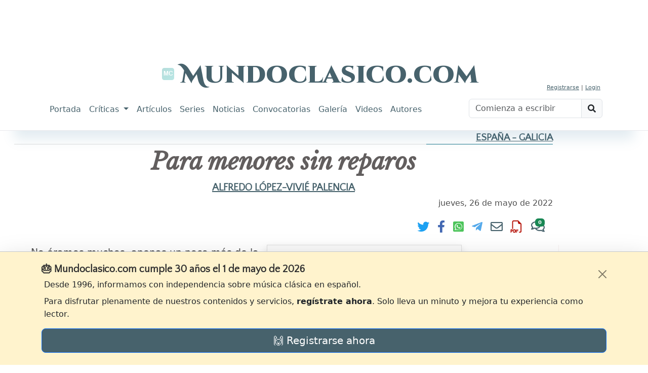

--- FILE ---
content_type: text/html; charset=utf-8
request_url: https://www.mundoclasico.com/articulo/37007/Para-menores-sin-reparos
body_size: 58660
content:
<!DOCTYPE html>
<html lang="es">
<head prefix="og: http://ogp.me/ns#">
    <meta charset="utf-8" />
    <meta http-equiv="X-UA-Compatible" content="IE=edge">
    <link rel="icon" type="image/svg+xml" href="/img/icons/mc.svg" />
        <link rel="canonical" href="https://www.mundoclasico.com/articulo/37007/para-menores-sin-reparos" />
    <meta name="viewport" content="width=device-width, initial-scale=1.0">
    <meta name="Author" content="Mundo Clasico" />

    <meta property="og:locale" content="es_ES">
    <meta property="og:site_name" content="Mundoclasico.com" />
    <meta property="fb:app_id" content="289279184851" />
        <meta property="og:url" content="https://www.mundoclasico.com/articulo/37007/Para-menores-sin-reparos" />
    <meta property="og:title" content="Para menores sin reparos" />

    <meta property="og:type" content="article" />

    <title>Para menores sin reparos - Mundoclasico.com</title>

    <!-- local metas -->
    
    <meta name="description" content="Palacio de la &#xD3;pera. Viktoria Mullova, viol&#xED;n. Orquesta Sinf&#xF3;nica de Galicia. Dima Slobodeniouk, director. Sergei Prokofiev: Concierto para viol&#xED;n n&#xBA; 2 en Sol menor, op. 63; Josef Suk: Sinfon&#xED;a n&#xBA; 2 en Do menor, op. 27 &#x201C;Asrael&#x201D;. Ocupaci&#xF3;n: 60%" />
    <meta property="og:description" content="Palacio de la &#xD3;pera. Viktoria Mullova, viol&#xED;n. Orquesta Sinf&#xF3;nica de Galicia. Dima Slobodeniouk, director. Sergei Prokofiev: Concierto para viol&#xED;n n&#xBA; 2 en Sol menor, op. 63; Josef Suk: Sinfon&#xED;a n&#xBA; 2 en Do menor, op. 27 &#x201C;Asrael&#x201D;. Ocupaci&#xF3;n: 60%" />
    <meta name="twitter:title" content="Para menores sin reparos">
    <meta name="twitter:description" content="Palacio de la &#xD3;pera. Viktoria Mullova, viol&#xED;n. Orquesta Sinf&#xF3;nica de Galicia. Dima Slobodeniouk, director. Sergei Prokofiev: Concierto para viol&#xED;n n&#xBA; 2 en Sol menor, op. 63; Josef Suk: Sinfon&#xED;a n&#xBA; 2 en Do menor, op. 27 &#x201C;Asrael&#x201D;. Ocupaci&#xF3;n: 60%">


            <meta property="og:image" content="https://img.mundoclasico.com/imagenes/pictures/2025/10/75bc8f9d-3573-4382-ab2b-0912a5b7c618.jpg?v=2&focus_crop=857,450,0.5,0.20949720670391062" />
            <meta property="og:image:width" content="857" />
            <meta property="og:image:height" content="450" />
            <meta property="og:image:secure_url" content="https://img.mundoclasico.com/imagenes/pictures/2025/10/75bc8f9d-3573-4382-ab2b-0912a5b7c618.jpg?v=2&focus_crop=857,450,0.5,0.20949720670391062">
            <meta name="twitter:card" content="summary_large_image">
            <meta name="twitter:image" content="https://img.mundoclasico.com/imagenes/pictures/2025/10/75bc8f9d-3573-4382-ab2b-0912a5b7c618.jpg?v=2&focus_crop=857,450,0.5,0.20949720670391062">

    <script type="application/ld+json">{"@context":"https://schema.org","@type":"NewsArticle","mainEntityOfPage":{"@type":"WebPage","@id":"https://www.mundoclasico.com/articulo/37007/para-menores-sin-reparos"},"headline":"Para menores sin reparos","description":"Palacio de la \u00D3pera. Viktoria Mullova, viol\u00EDn. Orquesta Sinf\u00F3nica de Galicia. Dima Slobodeniouk, director. Sergei Prokofiev: Concierto para viol\u00EDn n\u00BA 2 en Sol menor, op. 63; Josef Suk: Sinfon\u00EDa n\u00BA 2 en Do menor, op. 27 \u201CAsrael\u201D. Ocupaci\u00F3n: 60%","image":["https://img.mundoclasico.com/imagenes/pictures/2025/10/75bc8f9d-3573-4382-ab2b-0912a5b7c618.jpg?v=2"],"datePublished":"2022-05-26","dateModified":"2022-05-26","author":{"@type":"Organization","name":"Mundoclasico.com"},"publisher":{"@type":"Organization","name":"Mundoclasico.com","logo":{"@type":"ImageObject","url":"https://www.mundoclasico.com/img/icons/mc.svg"}}}</script>


    <!-- Google Fonts (antes de cualquier hoja de estilo) -->
    <link rel="preconnect" href="https://fonts.googleapis.com">
    <link rel="preconnect" href="https://fonts.gstatic.com" crossorigin>
    <link href="https://fonts.googleapis.com/css2?family=Cinzel+Decorative:wght@900&family=Dosis:wght@400&family=Libre+Baskerville:ital,wght@0,400;0,700;1,400&family=Quattrocento+Sans&display=swap" rel="stylesheet">



    <link rel="preconnect" href="https://cdn.jsdelivr.net" crossorigin>

    <!-- Bootstrap Icons: preload + swap a stylesheet en onload -->
    <link rel="preload" as="style"
          href="https://cdn.jsdelivr.net/npm/bootstrap-icons@1.10.5/font/bootstrap-icons.css"
          crossorigin
          onload="this.onload=null;this.rel='stylesheet'">
    <noscript>
        <link rel="stylesheet"
              href="https://cdn.jsdelivr.net/npm/bootstrap-icons@1.10.5/font/bootstrap-icons.css"
              crossorigin>
    </noscript>


    <!-- Bootstrap CSS: igual patrón -->
    <link rel="preload" as="style" href="https://cdn.jsdelivr.net/npm/bootstrap@5.3.2/dist/css/bootstrap.min.css" integrity="sha384-T3c6CoIi6uLrA9TneNEoa7RxnatzjcDSCmG1MXxSR1GAsXEV/Dwwykc2MPK8M2HN" crossorigin onload="this.onload=null;this.rel='stylesheet'">
    <noscript>
        <link rel="stylesheet" href="https://cdn.jsdelivr.net/npm/bootstrap@5.3.2/dist/css/bootstrap.min.css" integrity="sha384-T3c6CoIi6uLrA9TneNEoa7RxnatzjcDSCmG1MXxSR1GAsXEV/Dwwykc2MPK8M2HN" crossorigin>
    </noscript>






    

    
        <link rel="stylesheet" href="/release/css/bundle.min.css?v=_kyuxhTindwAxK3XML1pKRlacBPPwr61SDB_26uACOk" />
    

    <!-- local styles -->
    
    

    
        <link rel="stylesheet" href="/release/css/articulo-index-bundle.min.css?v=Lo0mS2LqoCo_7sWvZhegaEwrmSXXnM50xqAouZH5_JI" />
    




    <!-- Google tag (gtag.js) -->
    <script async src="https://www.googletagmanager.com/gtag/js?id=G-STFM8QBYN2"></script>
    <script>
        function getCookieValue(name) {
            return document.cookie.match('(^|;)\\s*' + name + '\\s*=\\s*([^;]+)')?.pop() || '';
        }

        window.dataLayer = window.dataLayer || [];
        function gtag(){ dataLayer.push(arguments); }

        // 1) inicio
        gtag('js', new Date());

        // 2) consentimiento por defecto, leyendo lo que pone tu banner
        gtag('consent', 'default', {
            ad_storage:        getCookieValue('adsense') || 'denied',
            analytics_storage: getCookieValue('tech')    || 'denied'
        });

        // 3) configurar la propiedad
        gtag('config', 'G-STFM8QBYN2');

        // 4) evento opcional para tu capa de datos
        dataLayer.push({
            event: 'default_consent'
        });
    </script>


</head>
<body class="">
    <script src="https://code.jquery.com/jquery-3.7.1.min.js" integrity="sha256-/JqT3SQfawRcv/BIHPThkBvs0OEvtFFmqPF/lYI/Cxo=" crossorigin="anonymous"></script>



    <script src="https://cdn.jsdelivr.net/npm/bootstrap@5.3.2/dist/js/bootstrap.bundle.min.js" integrity="sha384-C6RzsynM9kWDrMNeT87bh95OGNyZPhcTNXj1NW7RuBCsyN/o0jlpcV8Qyq46cDfL" crossorigin="anonymous" defer>

    </script>


    

<div class="mc-ad-wrap text-center">
    <div class="mc-ad ad-direct-xs ad-direct-sm ad-direct-md ad-direct-lg ad-direct-xl"
         data-location="PAGEHEADER"
         data-loading="lazy"
         data-img-style="margin: 0 auto;display: block; width: 100%;">
    </div>
</div>

<div class="text-center">
    <!-- Bloque destacado: oculto en móvil, visible desde tablet -->
        <section class="featured-block featured-block-header" aria-hidden=&quot;true&quot;">
        <div class="featured-grid">
                    <article class="featured-card">
                        <a class="featured-media" href="/articulo/45002/el-palau-se-suma-al-homenaje-a-falla-con-seis-conciertos" aria-label="Leer noticia El Palau se suma al  homenaje a Falla con seis conciertos">
                                <div class="ratio ratio-16x9">
                                    <img data-id="0" data-fullimgurl="https://img.mundoclasico.com/imagenes/pictures/2025/11/cff74bf8cc69451d8e9e641687375554.png?v=2" style="--fit16x9:0%;" src="https://img.mundoclasico.com/imagenes/pictures/2025/11/cff74bf8cc69451d8e9e641687375554.png?v=2&amp;width=350&amp;format=webp&amp;quality=82" srcset="https://img.mundoclasico.com/imagenes/pictures/2025/11/cff74bf8cc69451d8e9e641687375554.png?v=2&amp;width=350&amp;format=webp&amp;quality=82 350w, https://img.mundoclasico.com/imagenes/pictures/2025/11/cff74bf8cc69451d8e9e641687375554.png?v=2&amp;width=384&amp;format=webp&amp;quality=82 384w, https://img.mundoclasico.com/imagenes/pictures/2025/11/cff74bf8cc69451d8e9e641687375554.png?v=2&amp;width=480&amp;format=webp&amp;quality=82 480w, https://img.mundoclasico.com/imagenes/pictures/2025/11/cff74bf8cc69451d8e9e641687375554.png?v=2&amp;width=576&amp;format=webp&amp;quality=82 576w, https://img.mundoclasico.com/imagenes/pictures/2025/11/cff74bf8cc69451d8e9e641687375554.png?v=2&amp;width=768&amp;format=webp&amp;quality=82 768w, https://img.mundoclasico.com/imagenes/pictures/2025/11/cff74bf8cc69451d8e9e641687375554.png?v=2&amp;width=992&amp;format=webp&amp;quality=82 992w, https://img.mundoclasico.com/imagenes/pictures/2025/11/cff74bf8cc69451d8e9e641687375554.png?v=2&amp;width=1200&amp;format=webp&amp;quality=82 1200w" sizes="(min-width: 992px) 20vw, (min-width: 576px) 50vw, 100vw" alt="Manuel de Falla" class="img-fluid object-fit-cover pieza-imagen ratiofix" width="304" height="511" loading="lazy" decoding="async" />                                    
                                </div>
                        </a>
                        <div class="featured-body">
                            <a class="featured-title" href="/articulo/45002/el-palau-se-suma-al-homenaje-a-falla-con-seis-conciertos">
                                El Palau se suma al  homenaje a Falla con seis conciertos
                            </a>
                        </div>
                    </article>
                    <article class="featured-card">
                        <a class="featured-media" href="/articulo/44952/abierta-la-matricula-para-las-masterclasses-2026-de-piano-y-direccion-en-leon" aria-label="Leer noticia Abierta la matr&#xED;cula para las &#xAB;Masterclasses 2026&#xBB; de piano y direcci&#xF3;n en Le&#xF3;n">
                                <div class="ratio ratio-16x9">
                                    <img data-id="0" data-fullimgurl="https://img.mundoclasico.com/imagenes/pictures/2025/10/a394dd84cf55445fba0d504ffb4502cb.webp?v=2" style="--fit16x9:0%;" src="https://img.mundoclasico.com/imagenes/pictures/2025/10/a394dd84cf55445fba0d504ffb4502cb.webp?v=2&amp;width=350&amp;format=webp&amp;quality=82" srcset="https://img.mundoclasico.com/imagenes/pictures/2025/10/a394dd84cf55445fba0d504ffb4502cb.webp?v=2&amp;width=350&amp;format=webp&amp;quality=82 350w, https://img.mundoclasico.com/imagenes/pictures/2025/10/a394dd84cf55445fba0d504ffb4502cb.webp?v=2&amp;width=384&amp;format=webp&amp;quality=82 384w, https://img.mundoclasico.com/imagenes/pictures/2025/10/a394dd84cf55445fba0d504ffb4502cb.webp?v=2&amp;width=480&amp;format=webp&amp;quality=82 480w, https://img.mundoclasico.com/imagenes/pictures/2025/10/a394dd84cf55445fba0d504ffb4502cb.webp?v=2&amp;width=576&amp;format=webp&amp;quality=82 576w, https://img.mundoclasico.com/imagenes/pictures/2025/10/a394dd84cf55445fba0d504ffb4502cb.webp?v=2&amp;width=768&amp;format=webp&amp;quality=82 768w, https://img.mundoclasico.com/imagenes/pictures/2025/10/a394dd84cf55445fba0d504ffb4502cb.webp?v=2&amp;width=992&amp;format=webp&amp;quality=82 992w, https://img.mundoclasico.com/imagenes/pictures/2025/10/a394dd84cf55445fba0d504ffb4502cb.webp?v=2&amp;width=1200&amp;format=webp&amp;quality=82 1200w" sizes="(min-width: 992px) 20vw, (min-width: 576px) 50vw, 100vw" alt="Cartel del curso" class="img-fluid object-fit-cover pieza-imagen ratiofix" width="2057" height="2999" loading="lazy" decoding="async" />                                    
                                </div>
                        </a>
                        <div class="featured-body">
                            <a class="featured-title" href="/articulo/44952/abierta-la-matricula-para-las-masterclasses-2026-de-piano-y-direccion-en-leon">
                                Abierta la matr&#xED;cula para las &#xAB;Masterclasses 2026&#xBB; de piano y direcci&#xF3;n en Le&#xF3;n
                            </a>
                        </div>
                    </article>
                    <article class="featured-card">
                        <a class="featured-media" href="/articulo/44682/el-palau-de-la-musica-catalana-y-la-sinfonica-del-valles-llevan-al-escenario-la-banda-sonora-de-one-piece" aria-label="Leer noticia El Palau de la M&#xFA;sica Catalana y la Sinf&#xF3;nica del Vall&#xE8;s llevan al escenario la banda sonora de &#x27;One Piece&#x27;">
                                <div class="ratio ratio-16x9">
                                    <img data-id="0" data-fullimgurl="https://img.mundoclasico.com/imagenes/pictures/2025/10/4028d24cd9f342bbb3341e6b82b73e76.webp?v=2" style="--fit16x9:0%;" src="https://img.mundoclasico.com/imagenes/pictures/2025/10/4028d24cd9f342bbb3341e6b82b73e76.webp?v=2&amp;width=350&amp;format=webp&amp;quality=82" srcset="https://img.mundoclasico.com/imagenes/pictures/2025/10/4028d24cd9f342bbb3341e6b82b73e76.webp?v=2&amp;width=350&amp;format=webp&amp;quality=82 350w, https://img.mundoclasico.com/imagenes/pictures/2025/10/4028d24cd9f342bbb3341e6b82b73e76.webp?v=2&amp;width=384&amp;format=webp&amp;quality=82 384w, https://img.mundoclasico.com/imagenes/pictures/2025/10/4028d24cd9f342bbb3341e6b82b73e76.webp?v=2&amp;width=480&amp;format=webp&amp;quality=82 480w, https://img.mundoclasico.com/imagenes/pictures/2025/10/4028d24cd9f342bbb3341e6b82b73e76.webp?v=2&amp;width=576&amp;format=webp&amp;quality=82 576w, https://img.mundoclasico.com/imagenes/pictures/2025/10/4028d24cd9f342bbb3341e6b82b73e76.webp?v=2&amp;width=768&amp;format=webp&amp;quality=82 768w, https://img.mundoclasico.com/imagenes/pictures/2025/10/4028d24cd9f342bbb3341e6b82b73e76.webp?v=2&amp;width=992&amp;format=webp&amp;quality=82 992w, https://img.mundoclasico.com/imagenes/pictures/2025/10/4028d24cd9f342bbb3341e6b82b73e76.webp?v=2&amp;width=1200&amp;format=webp&amp;quality=82 1200w" sizes="(min-width: 992px) 20vw, (min-width: 576px) 50vw, 100vw" alt="&#xD2;scar Lanuza, Joan Oller y Meritxell Puig" class="img-fluid object-fit-cover pieza-imagen ratiofix" width="4500" height="3375" loading="lazy" decoding="async" />                                    
                                </div>
                        </a>
                        <div class="featured-body">
                            <a class="featured-title" href="/articulo/44682/el-palau-de-la-musica-catalana-y-la-sinfonica-del-valles-llevan-al-escenario-la-banda-sonora-de-one-piece">
                                El Palau de la M&#xFA;sica Catalana y la Sinf&#xF3;nica del Vall&#xE8;s llevan al escenario la banda sonora de &#x27;One Piece&#x27;
                            </a>
                        </div>
                    </article>
        </div>
    </section>


</div>


<header class="mb-1">
    <nav class="navbar navbar-light navbar-expand-lg mx-auto mt-1">
        <div class="container d-flex flex-column bd-highlight">

            <!-- Parte superior: redes y cuenta -->
            <div id="navbarTop" class="bd-highlight w-100">
                <div class="container d-flex flex-row justify-content-end align-items-center">

                    <!-- Usuario -->
                        <div class="user-unknown">
                            <a href="/Cuenta/Registro">Registrarse</a> |
                            <a href="/cuenta/login">Login</a>
                        </div>
                </div>
            </div>

            <!-- Marca -->
            <div class="brand-wrapper d-flex justify-conten-between">
                
                <div class="text-center">
                    <a class="navbar-brand" href="/">
                        <img src="/img/icons/mc.header.badge.svg" class="logo" alt="Logotipo de Mundoclasico.com" />

                        <span>Mundoclasico.com</span>
                        
                    </a>
                </div>
                <button class="navbar-toggler" type="button" data-bs-toggle="collapse" data-bs-target="#navbarTogglerDemo01" aria-controls="navbarTogglerDemo01" aria-expanded="false" aria-label="Toggle navigation">
                    <span class="navbar-toggler-icon"></span>
                </button>
            </div>

            <!-- Navegación principal -->
            <div class="w-100">
                <div class="collapse navbar-collapse" id="navbarTogglerDemo01">
                    <div class="d-lg-flex flex-row justify-content-between w-100">

                        <!-- Menú -->
                        <ul class="navbar-nav me-auto p-2">
                            <li class="nav-item nav-portada"><a class="nav-link" href="/">Portada</a></li>
                            <li class="nav-item dropdown nav-criticas dropdown-criticas">
                                <a class="nav-link dropdown-toggle" href="#" role="button" data-bs-toggle="dropdown" aria-expanded="false">
                                    Críticas
                                </a>
                                <ul class="dropdown-menu">
                                    <li><a class="dropdown-item" href="/criticas/">Últimas críticas</a></li>
                                    <li><hr class="dropdown-divider"></li>
                                    <li><a class="dropdown-item" href="/seccion/68/discos">Discos</a></li>
                                    <li><a class="dropdown-item" href="/seccion/69/dvd/">DVD</a></li>
                                    <li><a class="dropdown-item" href="/seccion/7/libros-partituras">Libros y partituras</a></li>
                                    <li><a class="dropdown-item" href="/seccion/70/critica-cine">Cine</a></li>
                                </ul>
                            </li>
                            <li class="nav-item nav-articulos"><a class="nav-link" href="/articulos/">Artículos</a></li>
                            <li class="nav-item nav-series"><a class="nav-link" href="/series/">Series</a></li>
                            <li class="nav-item nav-noticias"><a class="nav-link" href="/noticias/">Noticias</a></li>
                            <li class="nav-item nav-convocatorias"><a class="nav-link" href="/convocatorias/">Convocatorias</a></li>
                            <li class="nav-item nav-galeria"><a class="nav-link" href="/galeria/">Galería</a></li>
                            <li class="nav-item nav-videonoticias"><a class="nav-link" href="/videonoticias/">Videos</a></li>
                            <li class="nav-item nav-autores"><a class="nav-link" href="/autores">Autores</a></li>
                        </ul>

                        <!-- Buscador -->
                        <form class="form-inline my-2 my-lg-0 p-2">
                            <div class="input-group mb-3 w-100">
                                <input id="xsTbSearch" type="text" class="form-control input-search" aria-label="Buscar" placeholder="Comienza a escribir">
                                <span class="input-group-text action-xs-search">
                                    <i class="fa fa-search" data-key="ico-search"></i>
                                </span>
                            </div>
                        </form>

                    </div>
                </div>
            </div>

        </div>
    </nav>
</header>


    <div class="container-fluid">

        <div class="row">
            <!--d-lg-block -->
            <div id="main-col-lateral-izquierda" class="col d-none d-xxl-block g-0 d-flex publi-container" style="max-width:160px; min-width:160px;">

                <div class="layout-laterales position-sticky" style="top:0">
                    <div class="text-center">
                        <div class="mc-ad ad-direct-xxl"
                             data-location="PAGESIDES">
                        </div>
                    </div>


                </div>

            </div>
            <main id="main" class="body-content col d-flex">




                <div class="h-100 w-100">
                    
                    





<input name="__RequestVerificationToken" type="hidden" value="CfDJ8Pyw0sOIzWlCt82gZDtYj_ypSv6uni8_FbY1KYqDIPIwbLJHLAACAHxN5XvlhVakx-ko8LmaPujpOqicx3SYvcjvfQ4SgDScFb5A_vvuDOI4Xbsj2X4YyhxmqbLrWOM-RX_N7XB9vcBub8gcTZG60EI" />

<div class="page page-articulo">

    

    


    <article class="pieza tipo-C"
             data-id="37007"
             data-autor="224"
             data-seccion="36">
        <input type="hidden" id="PiezaId" data-val="true" data-val-required="The PiezaId field is required." name="Pieza.PiezaId" value="37007" />
            <h4 class="seccion w-100">

                    <a href="/seccion/36/Espa&#xF1;a---Galicia">Espa&#xF1;a - Galicia</a>
                <span class="divider"></span>
            </h4>
        <h1 fetchpriority="high" class="titulo titulo-C t-s mb-3 mt-1 text-center">Para menores sin reparos</h1>
        <div class="row">
            <div class="col-12">
                    <h5 class="autor"><a href="/Autores/Autor/224/Alfredo-L&#xF3;pez-Vivi&#xE9;-Palencia">Alfredo L&#xF3;pez-Vivi&#xE9; Palencia</a></h5>
                <div class="fecha-wrap d-flex justify-content-end">

                    <time class="fecha" datetime="2022-05-26">
                        jueves, 26 de mayo de 2022
                    </time>
                </div>

            </div>
            <div class="col-12">
                <ul class="toolbox p-0 d-flex d-flex-row justify-content-end">
                    <li class="twitter-popup"><i class="fab fa-twitter"></i></li>
                    <li class="facebook-popup"><i class="fab fa-facebook-f"></i></li>
                    <li class="whatsapp-popup">
                        <a href="whatsapp://send?text=Para menores sin reparos%20 https://www.mundoclasico.com/articulo/37007/para-menores-sin-reparos">
                            <i class="fab fa-whatsapp-square"></i>
                        </a>
                    </li>
                    <li class="telegram-popup">
                        <a href="https://t.me/share/url?url=https://www.mundoclasico.com/articulo/37007/para-menores-sin-reparos&text=Para menores sin reparos">
                            <i class="fab fa-telegram-plane"></i>
                        </a>
                    </li>
                    <li>
                        <a href="mailto:?subject=Para%20menores%20sin%20reparos&amp;body=https%3A%2F%2Fwww.mundoclasico.com%2Farticulo%2F37007%2Fpara-menores-sin-reparos">
                            <i class="far fa-envelope"></i>
                        </a>
                    </li>
                    <li class="action-print">
                        <a href="/articulo/print/37007">
                            <i class="bi bi-filetype-pdf icon-pdf"></i>
                        </a>
                    </li>

                    <li class="comments-link">
                        <a href="#comments">
                            <i class="far fa-comments"></i>
                            <span class="badge text-bg-success">0</span>

                        </a>
                    </li>
                </ul>

            </div>
        </div>


        <div class="row">
            <div class="texto pieza-texto col-md-12">
                <div class="texto-inner prose--wide">

                        <div class="ficha shadow mb-5">
                            <div class="ficha-body">
                                        <div class="ficha-img-wrapper portrait">
                                            <div class="ratio ratio-16x9">

                                                <img data-id="21838" data-fullimgurl="https://img.mundoclasico.com/imagenes/pictures/2025/10/75bc8f9d-3573-4382-ab2b-0912a5b7c618.jpg?v=2" style="--fit16x9:0%;" src="https://img.mundoclasico.com/imagenes/pictures/2025/10/75bc8f9d-3573-4382-ab2b-0912a5b7c618.jpg?v=2&amp;width=350&amp;format=webp&amp;quality=82" srcset="https://img.mundoclasico.com/imagenes/pictures/2025/10/75bc8f9d-3573-4382-ab2b-0912a5b7c618.jpg?v=2&amp;width=350&amp;format=webp&amp;quality=82 350w, https://img.mundoclasico.com/imagenes/pictures/2025/10/75bc8f9d-3573-4382-ab2b-0912a5b7c618.jpg?v=2&amp;width=384&amp;format=webp&amp;quality=82 384w, https://img.mundoclasico.com/imagenes/pictures/2025/10/75bc8f9d-3573-4382-ab2b-0912a5b7c618.jpg?v=2&amp;width=480&amp;format=webp&amp;quality=82 480w, https://img.mundoclasico.com/imagenes/pictures/2025/10/75bc8f9d-3573-4382-ab2b-0912a5b7c618.jpg?v=2&amp;width=576&amp;format=webp&amp;quality=82 576w, https://img.mundoclasico.com/imagenes/pictures/2025/10/75bc8f9d-3573-4382-ab2b-0912a5b7c618.jpg?v=2&amp;width=768&amp;format=webp&amp;quality=82 768w, https://img.mundoclasico.com/imagenes/pictures/2025/10/75bc8f9d-3573-4382-ab2b-0912a5b7c618.jpg?v=2&amp;width=992&amp;format=webp&amp;quality=82 992w, https://img.mundoclasico.com/imagenes/pictures/2025/10/75bc8f9d-3573-4382-ab2b-0912a5b7c618.jpg?v=2&amp;width=1200&amp;format=webp&amp;quality=82 1200w" sizes="(min-width: 992px) 25vw, (min-width: 768px) 35vw, 80vw" alt="Viktoria Mullova" class="img-fluid object-fit-cover rounded pieza-imagen ratiofix" width="857" height="1074" loading="eager" decoding="async" fetchpriority="high" />

                                            </div>

                                                <span class="img-caption mx-auto mb-2">Viktoria Mullova &#xA9; OBC</span>

                                        </div>
                                        <span class="evento-date">A Coru&#xF1;a, s&#xE1;bado, 21 de mayo de 2022.</span>
                                <div class="mt-2">
                                    Palacio de la &#xD3;pera. Viktoria Mullova, viol&#xED;n. Orquesta Sinf&#xF3;nica de Galicia. Dima Slobodeniouk, director. Sergei Prokofiev: Concierto para viol&#xED;n n&#xBA; 2 en Sol menor, op. 63; Josef Suk: Sinfon&#xED;a n&#xBA; 2 en Do menor, op. 27 &#x201C;Asrael&#x201D;. Ocupaci&#xF3;n: 60%
                                </div>
                            </div>
                            <button class="ficha__toggle" data-target="ficha1" aria-expanded="false">+</button>
                        </div>

                            <div class="teaser-wrapper position-relative mb-3">
        <div class="teaser-content">
            <p class="MsoNormal"><span>No éramos muchos, apenas un poco más de la mitad del aforo. Es cierto que los conciertos de la Orquesta Sinfónica de Galicia en sábado tienen menos parroquia que los de los viernes; pero en este curso de ya relativa normalidad incluso los viernes se ha notado un bajón, y además las obras hoy en cartel no son precisamente de las que “hacen afición”.&nbsp;</span></p>
<p class="MsoNormal"><span>Ni siquiera la presencia de Viktoria Mullova podía constituir un reclamo sino para quienes somos de su quinta. Y el caso es que observé la presencia de bastantes jóvenes entre el público, y al salir de la función escuché a uno de ellos dirigirse a sus amigos exclamando “¡qué chulo!”. No sé si es un síntoma de esperanza en la continuidad de los conciertos coruñeses, pero me agarro al clavo ardiendo.<o:p></o:p></span></p>
        </div>
        <div class="teaser-fade"></div>
    </div>
<div class="card text-bg-danger my-4 border-0 shadow-sm">
    <div class="card-body">
        <div class="d-flex align-items-center mb-2">
            <i class="bi bi-lock-fill me-2"></i>
            <strong>Contenido exclusivo para suscriptores</strong>
        </div>

      

                <p>Inicia sesión o crea tu cuenta gratuita para desbloquear hasta <strong>10 lecturas mensuales</strong> de contenido reservado.</p>
                <a class="btn btn-primary me-2" href="/cuenta/login?returnUrl=/articulo/37007/Para-menores-sin-reparos">Iniciar sesión</a>
                <a class="btn btn-outline-secondary" href="/cuenta/registro">Crear cuenta</a>
    </div>
</div>

                    <!-- youtube -->



                    <div class="mc-ad ad-direct-xs"
                         data-location="FULL-ROW-POST">
                    </div>

                </div>
                    <section class="featured-block featured-block-article-end d-md-block" aria-hidden=&quot;true&quot;">
        <div class="featured-grid">
                    <article class="featured-card">
                        <a class="featured-media" href="/articulo/45002/el-palau-se-suma-al-homenaje-a-falla-con-seis-conciertos" aria-label="Leer noticia El Palau se suma al  homenaje a Falla con seis conciertos">
                                <div class="ratio ratio-16x9">
                                    <img data-id="0" data-fullimgurl="https://img.mundoclasico.com/imagenes/pictures/2025/11/cff74bf8cc69451d8e9e641687375554.png?v=2" style="--fit16x9:0%;" src="https://img.mundoclasico.com/imagenes/pictures/2025/11/cff74bf8cc69451d8e9e641687375554.png?v=2&amp;width=350&amp;format=webp&amp;quality=82" srcset="https://img.mundoclasico.com/imagenes/pictures/2025/11/cff74bf8cc69451d8e9e641687375554.png?v=2&amp;width=350&amp;format=webp&amp;quality=82 350w, https://img.mundoclasico.com/imagenes/pictures/2025/11/cff74bf8cc69451d8e9e641687375554.png?v=2&amp;width=384&amp;format=webp&amp;quality=82 384w, https://img.mundoclasico.com/imagenes/pictures/2025/11/cff74bf8cc69451d8e9e641687375554.png?v=2&amp;width=480&amp;format=webp&amp;quality=82 480w, https://img.mundoclasico.com/imagenes/pictures/2025/11/cff74bf8cc69451d8e9e641687375554.png?v=2&amp;width=576&amp;format=webp&amp;quality=82 576w, https://img.mundoclasico.com/imagenes/pictures/2025/11/cff74bf8cc69451d8e9e641687375554.png?v=2&amp;width=768&amp;format=webp&amp;quality=82 768w, https://img.mundoclasico.com/imagenes/pictures/2025/11/cff74bf8cc69451d8e9e641687375554.png?v=2&amp;width=992&amp;format=webp&amp;quality=82 992w, https://img.mundoclasico.com/imagenes/pictures/2025/11/cff74bf8cc69451d8e9e641687375554.png?v=2&amp;width=1200&amp;format=webp&amp;quality=82 1200w" sizes="(min-width: 992px) 20vw, (min-width: 576px) 50vw, 100vw" alt="Manuel de Falla" class="img-fluid object-fit-cover pieza-imagen ratiofix" width="304" height="511" loading="lazy" decoding="async" />                                    
                                </div>
                        </a>
                        <div class="featured-body">
                            <a class="featured-title" href="/articulo/45002/el-palau-se-suma-al-homenaje-a-falla-con-seis-conciertos">
                                El Palau se suma al  homenaje a Falla con seis conciertos
                            </a>
                        </div>
                    </article>
                    <article class="featured-card">
                        <a class="featured-media" href="/articulo/44952/abierta-la-matricula-para-las-masterclasses-2026-de-piano-y-direccion-en-leon" aria-label="Leer noticia Abierta la matr&#xED;cula para las &#xAB;Masterclasses 2026&#xBB; de piano y direcci&#xF3;n en Le&#xF3;n">
                                <div class="ratio ratio-16x9">
                                    <img data-id="0" data-fullimgurl="https://img.mundoclasico.com/imagenes/pictures/2025/10/a394dd84cf55445fba0d504ffb4502cb.webp?v=2" style="--fit16x9:0%;" src="https://img.mundoclasico.com/imagenes/pictures/2025/10/a394dd84cf55445fba0d504ffb4502cb.webp?v=2&amp;width=350&amp;format=webp&amp;quality=82" srcset="https://img.mundoclasico.com/imagenes/pictures/2025/10/a394dd84cf55445fba0d504ffb4502cb.webp?v=2&amp;width=350&amp;format=webp&amp;quality=82 350w, https://img.mundoclasico.com/imagenes/pictures/2025/10/a394dd84cf55445fba0d504ffb4502cb.webp?v=2&amp;width=384&amp;format=webp&amp;quality=82 384w, https://img.mundoclasico.com/imagenes/pictures/2025/10/a394dd84cf55445fba0d504ffb4502cb.webp?v=2&amp;width=480&amp;format=webp&amp;quality=82 480w, https://img.mundoclasico.com/imagenes/pictures/2025/10/a394dd84cf55445fba0d504ffb4502cb.webp?v=2&amp;width=576&amp;format=webp&amp;quality=82 576w, https://img.mundoclasico.com/imagenes/pictures/2025/10/a394dd84cf55445fba0d504ffb4502cb.webp?v=2&amp;width=768&amp;format=webp&amp;quality=82 768w, https://img.mundoclasico.com/imagenes/pictures/2025/10/a394dd84cf55445fba0d504ffb4502cb.webp?v=2&amp;width=992&amp;format=webp&amp;quality=82 992w, https://img.mundoclasico.com/imagenes/pictures/2025/10/a394dd84cf55445fba0d504ffb4502cb.webp?v=2&amp;width=1200&amp;format=webp&amp;quality=82 1200w" sizes="(min-width: 992px) 20vw, (min-width: 576px) 50vw, 100vw" alt="Cartel del curso" class="img-fluid object-fit-cover pieza-imagen ratiofix" width="2057" height="2999" loading="lazy" decoding="async" />                                    
                                </div>
                        </a>
                        <div class="featured-body">
                            <a class="featured-title" href="/articulo/44952/abierta-la-matricula-para-las-masterclasses-2026-de-piano-y-direccion-en-leon">
                                Abierta la matr&#xED;cula para las &#xAB;Masterclasses 2026&#xBB; de piano y direcci&#xF3;n en Le&#xF3;n
                            </a>
                        </div>
                    </article>
                    <article class="featured-card">
                        <a class="featured-media" href="/articulo/44682/el-palau-de-la-musica-catalana-y-la-sinfonica-del-valles-llevan-al-escenario-la-banda-sonora-de-one-piece" aria-label="Leer noticia El Palau de la M&#xFA;sica Catalana y la Sinf&#xF3;nica del Vall&#xE8;s llevan al escenario la banda sonora de &#x27;One Piece&#x27;">
                                <div class="ratio ratio-16x9">
                                    <img data-id="0" data-fullimgurl="https://img.mundoclasico.com/imagenes/pictures/2025/10/4028d24cd9f342bbb3341e6b82b73e76.webp?v=2" style="--fit16x9:0%;" src="https://img.mundoclasico.com/imagenes/pictures/2025/10/4028d24cd9f342bbb3341e6b82b73e76.webp?v=2&amp;width=350&amp;format=webp&amp;quality=82" srcset="https://img.mundoclasico.com/imagenes/pictures/2025/10/4028d24cd9f342bbb3341e6b82b73e76.webp?v=2&amp;width=350&amp;format=webp&amp;quality=82 350w, https://img.mundoclasico.com/imagenes/pictures/2025/10/4028d24cd9f342bbb3341e6b82b73e76.webp?v=2&amp;width=384&amp;format=webp&amp;quality=82 384w, https://img.mundoclasico.com/imagenes/pictures/2025/10/4028d24cd9f342bbb3341e6b82b73e76.webp?v=2&amp;width=480&amp;format=webp&amp;quality=82 480w, https://img.mundoclasico.com/imagenes/pictures/2025/10/4028d24cd9f342bbb3341e6b82b73e76.webp?v=2&amp;width=576&amp;format=webp&amp;quality=82 576w, https://img.mundoclasico.com/imagenes/pictures/2025/10/4028d24cd9f342bbb3341e6b82b73e76.webp?v=2&amp;width=768&amp;format=webp&amp;quality=82 768w, https://img.mundoclasico.com/imagenes/pictures/2025/10/4028d24cd9f342bbb3341e6b82b73e76.webp?v=2&amp;width=992&amp;format=webp&amp;quality=82 992w, https://img.mundoclasico.com/imagenes/pictures/2025/10/4028d24cd9f342bbb3341e6b82b73e76.webp?v=2&amp;width=1200&amp;format=webp&amp;quality=82 1200w" sizes="(min-width: 992px) 20vw, (min-width: 576px) 50vw, 100vw" alt="&#xD2;scar Lanuza, Joan Oller y Meritxell Puig" class="img-fluid object-fit-cover pieza-imagen ratiofix" width="4500" height="3375" loading="lazy" decoding="async" />                                    
                                </div>
                        </a>
                        <div class="featured-body">
                            <a class="featured-title" href="/articulo/44682/el-palau-de-la-musica-catalana-y-la-sinfonica-del-valles-llevan-al-escenario-la-banda-sonora-de-one-piece">
                                El Palau de la M&#xFA;sica Catalana y la Sinf&#xF3;nica del Vall&#xE8;s llevan al escenario la banda sonora de &#x27;One Piece&#x27;
                            </a>
                        </div>
                    </article>
        </div>
    </section>


                
<section id="comments" class="comments row">
    <h5 class="mt-5 title-underblock title-bottom-border text-custom-green w-100">Comentarios</h5>
        <div class="col-md-12">
            <div class="alert alert-info" role="alert">
                No hay comentarios todavía. ¡Sé el primero en comentar!
            </div>
        </div>
    
    <div class="comment-form col-md-12">
                <div class="panel">
                    <div class="panel-body">
                        <div class="row">
                            <div class="col-sm-12">
                                Para escribir un comentario debes <a href="/cuenta/login">identificarte</a> o <a href="/cuenta/registro">registrarte</a>.

                            </div><!-- End .col-sm-6 -->
                        </div><!-- End .row -->

                    </div>
                </div>
    </div>

    <div class="comments-list mt-3 w-100" data-commentsInDB="0">
        <div class="wrapper">
            

        </div>
        <button class="btn btn-primary mx-auto action-comments-next"><i class="fa fa-comments" aria-hidden="true"></i> Más comentarios</button>
    </div>
</section>

            </div>
            <div class="col-12 accessories mt-1">
                <!-- RELATED-SECTION -->
                <div class="accessories-inner">
                        <div class="related-list related-list-section">
                            <h3 class="related-list-title text-end"><a href="/seccion/36/Espa&#xF1;a---Galicia">Espa&#xF1;a - Galicia</a></h3>
                            <span class="mc-divider mc-divider-C mb10"></span>
                            <div class="relatedby-seccion-container">
                            </div>
                        </div>
                        <div class="mt-4 mb-4 d-flex justify-content-center">
                            <div class="mc-ad ad-direct-xs"
                                 data-location="FULL-ROW-POST">
                            </div>
                        </div>

                    <!-- RELATED-AUTHOR-->
                        <div class="related-list related-list-author mt30">
                            <h3 class="text-end"><a href="/Autores/Autor/224/Alfredo-L&#xF3;pez-Vivi&#xE9;-Palencia">Alfredo L&#xF3;pez-Vivi&#xE9; Palencia</a></h3>
                            <span class="mc-divider mc-divider-C mb10"></span>
                            <div class="relatedby-autor-container">
                            </div>
                        </div>
                        <div class="mt-4 mb-4 text-center">
                            <div class="mc-ad ad-direct-xs"
                                 data-location="FULL-ROW-POST">
                            </div>
                        </div>

                </div>


            </div>

        </div>


    </article>



    <div class="modal fade" id="imagemodal" tabindex="-1" aria-labelledby="myModalLabel" aria-hidden="true">
        <div class="modal-dialog modal-xl">
            <div class="modal-content">
                <div class="modal-header">
                    <button type="button" class="btn-close" data-bs-dismiss="modal" aria-label="Close"></button>
                </div>
                <div class="modal-body">
                    <!-- Contenido dinámico de la imagen -->
                </div>
            </div>
        </div>
    </div>

</div>


                </div>
            </main>
            <div class="d-none d-xl-block col g-0 d-flex" style="max-width:160px">
                <div class="layout-laterales position-sticky" style="top:0">
                    <div class="text-center">
                        <div class="mc-ad ad-direct-xl"
                             data-location="PAGESIDES"
                        width="160" style="width:160px; max-width:160px">
                        </div>
                    </div>


                </div>
            </div>

        </div>

    </div>

    <div id="_partialsbag" class="sym-partial-container"></div>

    


<footer id="footer" class="footer container-fluid mt-2 py-3 d-print-none bg-primary text-white">
    <div id="footer-inner">
        <div class="row">
            <div class="col-12 col-md-6">
                <div class="widget">
                    <div class="corporate-widget text-center">
                        <span class="footer-logo">Mundoclasico.com</span>
                        <!-- End .footer-logo -->
                        <p><span>Diario de m&#xFA;sica y pensamiento</span></p>

                            <div class="social-icons">
                                    <a href="https://www.facebook.com/Mundoclasicocom-165660820231/" class="social-icon icon-facebook" title="Facebook">
                                        <i class="fab fa-facebook-square"></i>
                                    </a>

                                    <a href="https://twitter.com/mundoclasico" class="social-icon icon-twitter" title="Twitter">
                                        <i class="fab fa-twitter"></i>
                                    </a>


                            </div><!-- End .social-icons -->
                    </div><!-- End corporate-widget -->
                </div><!-- End .widget -->
            </div><!-- End .col-12 col-md-6 -->

            <div class="col-12 col-md-6 text-center">
                <div class="widget mt-3">
                    <ul class="footer-docs">
                        <li>
                            <a href="/info/legal">
                                <i class="fa fa-gavel" aria-hidden="true"></i> Aviso legal
                            </a>
                        </li>
                        <li><a href="/info/privacidad"><i class="fa fa-user-secret" aria-hidden="true"></i> Política de privacidad</a></li>
                        <li><a href="/info/cookies"><i class="fa fa-database" aria-hidden="true"></i> Política de cookies</a></li>
                        <li><a href="/info/contacto"><i class="fa fa-map-marker" aria-hidden="true"></i> Contacto</a></li>
                    </ul>

                </div><!-- End .widget -->

            </div><!-- End .col-md-3 -->
        </div><!-- End .row -->
    </div><!-- End #footer-inner -->
    <div id="footer-bottom">
        <div class="row">
            <div class="col-md-12 footer-menu">
                <ul class="footer-menu">
                    <li><a href="/info/nosotros">Nosotros</a></li>
                    <li><a href="/servicios/buscar">Buscar</a></li>
                    <li><a href="/servicios/RSSFed">RSS</a></li>
                    <li><a href="/info/contacto">Contacta</a></li>
                    <li><a href="/promos/publicidad">Publicidad</a></li>
                </ul>
            </div><!-- End .col-md-6 -->
            <div class="col-md-12">
                <p class="copyright">© 1996-2026 Mundoclasico.com</p>
            </div><!-- End .col-md-6 -->
        </div><!-- End .row -->

    </div><!-- End #footer-bottom -->
</footer>

    
<script>
     var publiAds =[{"publicidadItemId":93,"imageFile":"d131e09b-d5b5-410b-9933-7f2150ef05cb.jpg","imageFileType":"jpg","imageLink":"https://www.teatrodelamaestranza.es/es/shows/detalle/433/marina/?utm_source=prensa%20\u0026utm_medium=paid\u0026utm_campaign=marina\u0026utm_term=mundoclasico","dateStart":"2026-01-21T00:00:00","dateEnd":"2026-03-19T00:00:00","height":250,"location":null,"name":"Teatro Maestranza - Marina","preference":1,"showCounter":87,"status":10,"width":300,"showDay":227.52,"showInPage":0,"logs":[]},{"publicidadItemId":88,"imageFile":"3fdab2f1-928c-408c-ae42-2ce0905cdfc9.webp","imageFileType":"webp","imageLink":"https://orquestadecordoba.org/","dateStart":"2025-10-07T00:00:00","dateEnd":"2026-09-30T00:00:00","height":600,"location":null,"name":"Orquesta de C\u00F3rdoba","preference":1,"showCounter":118807,"status":10,"width":160,"showDay":1116.79,"showInPage":0,"logs":[]},{"publicidadItemId":92,"imageFile":"9e8a688b-87f8-4784-ba81-fb9a860ce3ad.jpg","imageFileType":"jpg","imageLink":"https://www.teatrodelamaestranza.es/es/detalle/430/el-sueno-de-una-noche-de-verano/?utm_source=prensa\u0026utm_medium=\u0026utm_campaign=nocheverano\u0026utm_term=mundoclasico","dateStart":"2025-12-10T00:00:00","dateEnd":"2026-02-16T00:00:00","height":250,"location":null,"name":"Maestranza - Sue\u00F1o de una noche de Verano","preference":1,"showCounter":52259,"status":10,"width":300,"showDay":1233.04,"showInPage":0,"logs":[]},{"publicidadItemId":84,"imageFile":"51762044-6509-44da-83e2-79396b653995.gif","imageFileType":"gif","imageLink":"palaumusica.cat/es/programacion_1158636?cycle=884954\u0026utm_source=mundoclasico\u0026utm_medium=banner","dateStart":"2025-09-23T00:00:00","dateEnd":"2026-04-30T00:00:00","height":250,"location":null,"name":"Palau de la M\u00FAsica Catalana","preference":1,"showCounter":174578,"status":10,"width":300,"showDay":1450.2,"showInPage":0,"logs":[]},{"publicidadItemId":87,"imageFile":"c4878875-3c8e-4497-abff-f11d7c57e1ce.gif","imageFileType":"gif","imageLink":"https://orquestadecordoba.org/","dateStart":"2025-10-07T00:00:00","dateEnd":"2026-09-30T00:00:00","height":250,"location":null,"name":"Orquesta de C\u00F3rdoba","preference":1,"showCounter":154279,"status":10,"width":300,"showDay":1450.23,"showInPage":0,"logs":[]},{"publicidadItemId":78,"imageFile":"5c2be37a-d5d0-4a44-b5ad-c869ab420df5.jpg","imageFileType":"jpg","imageLink":"https://www.fundacioneutherpe.com/cursos/curso-pianistas-directores-jol","dateStart":"2025-11-01T00:00:00","dateEnd":"2026-06-14T00:00:00","height":280,"location":null,"name":"Fundaci\u00F3n Eutherpe","preference":1,"showCounter":175740,"status":10,"width":336,"showDay":2159.44,"showInPage":0,"logs":[]},{"publicidadItemId":90,"imageFile":"8ff49ab4-3476-4bfe-bb4e-bf533e164baf.webp","imageFileType":"webp","imageLink":"https://www.fundacioneutherpe.com/cursos/curso-pianistas-directores-jol","dateStart":"2025-11-01T00:00:00","dateEnd":"2026-06-14T00:00:00","height":90,"location":null,"name":"Fundaci\u00F3n Eutherpe","preference":1,"showCounter":185690,"status":10,"width":728,"showDay":2281.7,"showInPage":0,"logs":[]},{"publicidadItemId":89,"imageFile":"370124fd-09c8-422b-9076-64c83fe3f2c6.gif","imageFileType":"gif","imageLink":"https://www.palaumusica.cat/es/programacion_1158636?cycle=884954","dateStart":"2025-10-13T00:00:00","dateEnd":"2026-04-30T00:00:00","height":90,"location":null,"name":"Palau de la M\u00FAsica Catalana","preference":1,"showCounter":229715,"status":10,"width":728,"showDay":2288.4,"showInPage":0,"logs":[]}];

       var publiConfig = {
  "version": "1.0",
  "provider": {
    "name": "Bunny",
    "settings": {
      "url": "https://img.mundoclasico.com/imagenes/publicidad/"
    }
  },
  "formats": [
    "970x250",
    "970x90",
    "728x90",
    "468x60",
    "336x280",
    "320x100",
    "320x50",
    "300x600",
    "300x250",
    "250x250",
    "160x600"
  ],
  "globalBreakpoints": [
    {
      "min": 0,
      "sizes": [ "320x100", "300x250" ]
    },
    {
      "min": 576,
      "sizes": [ "320x100", "336x280", "300x250" ]
    },
    {
      "min": 768,
      "sizes": [ "468x60", "320x100", "300x250" ]
    },
    {
      "min": 992,
      "sizes": [ "728x90", "300x250", "300x600" ]
    },
    {
      "min": 1200,
      "sizes": [ "970x250", "728x90", "300x600" ]
    }
  ],
  "slots": {
    "PAGEHEADER": {
      "breakpoints": [
        {
          "min": 0,
          "sizes": [ "320x100", "320x50" ]
        },
        {
          "min": 768,
          "sizes": [ "728x90" ],
          "default": "728x90"
        },
        {
          "min": 992,
          "sizes": [ "970x250", "970x90", "728x90" ],
          "default": "970x90"
        }
      ]
    },
    "PAGESIDES": {
      "breakpoints": [

        {
          "min": 992,
          "sizes": [ "160x600" ],
          "default": "160x600"
        }
      ]
    },
    "ARTICLE-MIDDLE": {
      "breakpoints": [
        {
          "min": 0,
          "sizes": [
            "336x280",
            "320x100",
            "320x50",
            "300x250",
            "250x250"
          ],
          "default": "300x250",
          "aleatorio": true
        },
        {
          "min": 576,
          "sizes": [
            "468x60",
            "336x280",
            "320x100",
            "320x50",
            "300x250",
            "250x250"
          ],
          "default": "468x60"
        },
        {
          "min": 992,
          "sizes": [
            "728x90",
            "468x60",
            "336x280",
            "320x100",
            "320x50",
            "300x250",
            "250x250"
          ],
          "default": "728x90"
        }
      ]
    },
    "HOME-LOMASLEIDO-RIGHT": {
      "breakpoints": [
        {
          "min": 576,
          "sizes": [ "250x250", "320x100", "320x50", "300x250" ],
          "default": "320x50"
        }
      ]
    },
    "HOME-ROW-COL": {
      "breakpoints": [
        {
          "min": 0,
          "sizes": [ "336x280", "320x100", "320x250", "300x250", "250x250" ],
          "default": "300x250"
        }
      ]
    },
    "HOME-ROW-COL-300X600": {
      "breakpoints": [
        {
          "min": 0,
          "sizes": [ "300x600", "320x250", "300x125", "300x250" ],
          "default": "300x600"
        }
      ]
    },
    "FULL-ROW-POST": {
      "breakpoints": [
        {
          "min": 0,
          "sizes": [ "336x280", "320x100", "320x250", "300x250", "250x250" ],
          "default": "300x250"
        },
        {
          "min": 576,
          "sizes": [ "468x60", "336x280", "320x100", "320x250", "300x250", "250x250" ],
          "default": "468x60"
        },
        {
          "min": 768,
          "sizes": [ "728x90", "468x60", "336x280", "320x100", "300x250" ],
          "default": "468x60"
        },
        {
          "min": 992,
          "sizes": [ "970x90", "728x90", "468x60", "336x280", "320x100", "300x250" ],
          "default": "970x90"
        },
        {
          "min": 1200,
          "sizes": [ "970x90", "728x90" ],
          "default": "970x90"
        },
        {
          "min": 1400,
          "sizes": [ "970x90", "728x90" ],
          "default": "970x90"
        }
      ]
    },

    "HOME-ROW-6-D": {
      "breakpoints": [
        {
          "min": 0,
          "sizes": [ "320x250", "300x125", "300x250" ]
        },
        {
          "min": 576,
          "sizes": [ "320x250", "336x280", "300x250" ],
          "default": "320x250"
        },
        {
          "min": 992,
          "sizes": [ "336x280", "320x100", "300x250" ]
        }
      ]
    },
    "HOME-ROW-6-I": {
      "breakpoints": [
        {
          "min": 0,
          "sizes": [ "320x250", "300x125", "300x250" ]
        },
        {
          "min": 576,
          "sizes": [ "320x250", "336x280", "300x250" ],
          "default": "320x250"
        },
        {
          "min": 992,
          "sizes": [ "320x100", "300x250", "336x280" ]
        }
      ]
    },
    "CUADRADO": {
      "breakpoints": [
        {
          "min": 0,
          "sizes": [ "336x280", "320x250", "300x250", "300x125" ]
        }
      ]
    },
    "320": {
      "breakpoints": [
        {
          "min": 0,
          "sizes": [ "320x100", "320x50" ]
        }
      ]
    },
    "320X50": {
      "breakpoints": [
        {
          "min": 0,
          "sizes": [ "320x50" ]
        }
      ]
    },
    "ad-home-2": { "inherit": "global" },
    "ad-sidebar-1": {
      "breakpoints": [
        {
          "min": 0,
          "sizes": [ "300x250" ]
        },
        {
          "min": 992,
          "sizes": [ "300x600", "300x250" ]
        }
      ]
    }
  }
}
;


</script>


    <script>
        // esto la mete como string JS válido
        var cookieString = ".AspNet.Consent=yes; expires=Thu, 21 Jan 2027 09:10:37 GMT; path=/; secure; samesite=lax";
    </script>


    

    
        <script src="/release/js/bundle.min.js?v=2PGy8r64qIWhDdWud7ecb2CfC-Xq7_i4xVrD2vB1Tu8" defer></script>
    



    <link rel="stylesheet" href="https://use.fontawesome.com/releases/v5.15.1/css/all.css" integrity="sha384-vp86vTRFVJgpjF9jiIGPEEqYqlDwgyBgEF109VFjmqGmIY/Y4HV4d3Gp2irVfcrp" crossorigin="anonymous" />

    <script>
        window.userIsLoggedIn = false;

        window.fbAsyncInit = function () {
            FB.init({
                appId: '289279184851',
                xfbml: true,
                version: 'v2.12'
            });
            FB.AppEvents.logPageView();
        };

        (function (d, s, id) {
            var js, fjs = d.getElementsByTagName(s)[0];
            if (d.getElementById(id)) { return; }
            js = d.createElement(s); js.id = id;
            js.async = true;
            js.src = "https://connect.facebook.net/en_US/sdk.js";
            fjs.parentNode.insertBefore(js, fjs);
        }(document, 'script', 'facebook-jssdk'));
    </script>


    

    

    <script>
        window.twttr = (function (d, s, id) {
            var js, fjs = d.getElementsByTagName(s)[0],
                t = window.twttr || {};
            if (d.getElementById(id)) return t;
            js = d.createElement(s);
            js.id = id;
            js.src = "https://platform.twitter.com/widgets.js";
            fjs.parentNode.insertBefore(js, fjs);

            t._e = [];
            t.ready = function (f) {
                t._e.push(f);
            };

            return t;
        }(document, "script", "twitter-wjs"));</script>

    

    
        <script src="/release/js/articulo-index-bundle.min.js?v=ndXdNP1MYUdWd_XZOFUyjSNpFtVqUWxCfC776m01ir8"></script>
    



    <link rel="preconnect" href="https://www.googletagmanager.com" crossorigin>



        <script async src="https://pagead2.googlesyndication.com/pagead/js/adsbygoogle.js?client=ca-pub-XXXX"
                crossorigin="anonymous"></script>
    <!-- mc_subscriber:  ?? "(sin claim)" -->
    <script>
        document.documentElement.dataset.subscriber = "0";
    </script>

    <script async src="https://pagead2.googlesyndication.com/pagead/js/adsbygoogle.js" defer></script>

    
        <div id="faldon-colabora" class="faldon bg-warning-subtle border-top border-secondary-subtle text-dark shadow-lg position-fixed bottom-0 w-100 py-4 px-3 z-3" style="z-index:1040; padding-bottom:6rem;">
            <div class="container position-relative">

                <button type="button" class="btn-close position-absolute top-0 end-0 m-2" aria-label="Cerrar" onclick="cerrarFaldon()"></button>

                    <h5 class="fw-bold mb-2">🎂 Mundoclasico.com cumple 30 años el 1 de mayo de 2026</h5>
                    <p class="mb-2">Desde 1996, informamos con independencia sobre música clásica en español.</p>
                    <p class="mb-3">
                        Para disfrutar plenamente de nuestros contenidos y servicios, <strong>regístrate ahora</strong>.
                        Solo lleva un minuto y mejora tu experiencia como lector.
                    </p>


                    <a href="/Cuenta/registro" class="btn btn-primary btn-lg w-100 w-md-auto">🙌 Registrarse ahora</a>
            </div>
        </div>
<script>
     function cerrarFaldon() {
        const faldon = document.getElementById('faldon-colabora');
        faldon.classList.remove('fade-in');
        faldon.classList.add('fade-out');
        document.cookie = "faldon_oculto=1; path=/; samesite=lax";

        // Elimina el elemento tras la animación
        setTimeout(() => {
            faldon.remove();
        }, 500); // debe coincidir con la duración de la animación
    }
</script>


        <script src="https://accounts.google.com/gsi/client" async defer></script>
        <!-- One Tap (aparece solo si el usuario es elegible) -->
        <div id="g_id_onload"
             data-client_id="881920191043-s8ghhlraq6qllh6qvrmthce1cu84tqck.apps.googleusercontent.com"
             data-callback="onGoogleCredential"
             data-auto_prompt="true"
             data-itp_support="true">
        </div>
        <!-- Botón nativo opcional (por si One Tap no se muestra) -->
        <div class="g_id_signin"
             data-type="standard"
             data-shape="rectangular"
             data-theme="outline"
             data-text="continue_with"
             data-size="large"
             data-logo_alignment="left">
        </div>
        <script>
            async function onGoogleCredential(response) {
              // response.credential es el ID token (JWT)
              const r = await fetch('/auth/google-idtoken', {
                method: 'POST',
                headers: {'Content-Type':'application/json','X-Requested-With':'XMLHttpRequest'},
                body: JSON.stringify({ idToken: response.credential, returnUrl: window.location.pathname })
              });
              if (r.ok) {
                const to = (await r.text()) || '/';
                window.location.href = to;
              } else {
                console.error('Fallo One Tap', await r.text());
              }
            }
        </script>

</body>
</html>


--- FILE ---
content_type: text/html; charset=utf-8
request_url: https://www.google.com/recaptcha/api2/aframe
body_size: 269
content:
<!DOCTYPE HTML><html><head><meta http-equiv="content-type" content="text/html; charset=UTF-8"></head><body><script nonce="7sW6ETwZxZSKjkygSjnNFg">/** Anti-fraud and anti-abuse applications only. See google.com/recaptcha */ try{var clients={'sodar':'https://pagead2.googlesyndication.com/pagead/sodar?'};window.addEventListener("message",function(a){try{if(a.source===window.parent){var b=JSON.parse(a.data);var c=clients[b['id']];if(c){var d=document.createElement('img');d.src=c+b['params']+'&rc='+(localStorage.getItem("rc::a")?sessionStorage.getItem("rc::b"):"");window.document.body.appendChild(d);sessionStorage.setItem("rc::e",parseInt(sessionStorage.getItem("rc::e")||0)+1);localStorage.setItem("rc::h",'1768986640579');}}}catch(b){}});window.parent.postMessage("_grecaptcha_ready", "*");}catch(b){}</script></body></html>

--- FILE ---
content_type: text/css
request_url: https://www.mundoclasico.com/release/css/bundle.min.css?v=_kyuxhTindwAxK3XML1pKRlacBPPwr61SDB_26uACOk
body_size: 17726
content:
/*!
 * jquery-confirm v3.2.0 (http://craftpip.github.io/jquery-confirm/)
 * Author: boniface pereira
 * Website: www.craftpip.com
 * Contact: hey@craftpip.com
 *
 * Copyright 2013-2017 jquery-confirm
 * Licensed under MIT (https://github.com/craftpip/jquery-confirm/blob/master/LICENSE)
 */@-webkit-keyframes jconfirm-spin{from{-webkit-transform:rotate(0);transform:rotate(0)}to{-webkit-transform:rotate(360deg);transform:rotate(360deg)}}@keyframes jconfirm-spin{from{-webkit-transform:rotate(0);transform:rotate(0)}to{-webkit-transform:rotate(360deg);transform:rotate(360deg)}}body[class*=jconfirm-no-scroll-]{overflow:hidden!important}.jconfirm .jconfirm-content ul{margin-left:26px}.jconfirm .jconfirm-content ul li{list-style-type:square}.jconfirm .jconfirm-bg{position:fixed;top:0;left:0;right:0;bottom:0;-webkit-transition:opacity .4s;transition:opacity .4s}.jconfirm .jconfirm-bg.jconfirm-bg-h{opacity:0!important}.jconfirm .jconfirm-scrollpane{position:fixed;top:0;left:0;right:0;bottom:0;overflow-y:auto;-webkit-perspective:500px;perspective:500px;-webkit-perspective-origin:center;perspective-origin:center}.jconfirm .jconfirm-box{background:#fff;border-radius:4px;position:relative;outline:0;padding:15px 15px 0;overflow:hidden;margin-left:auto;margin-right:auto;opacity:1;-webkit-transition-property:all;transition-property:all}@-webkit-keyframes type-blue{1%,100%{border-color:#3498db}50%{border-color:#5faee3}}@keyframes type-blue{1%,100%{border-color:#3498db}50%{border-color:#5faee3}}@-webkit-keyframes type-green{1%,100%{border-color:#2ecc71}50%{border-color:#54d98c}}@keyframes type-green{1%,100%{border-color:#2ecc71}50%{border-color:#54d98c}}@-webkit-keyframes type-red{1%,100%{border-color:#e74c3c}50%{border-color:#ed7669}}@keyframes type-red{1%,100%{border-color:#e74c3c}50%{border-color:#ed7669}}@-webkit-keyframes type-orange{1%,100%{border-color:#f1c40f}50%{border-color:#f4d03f}}@keyframes type-orange{1%,100%{border-color:#f1c40f}50%{border-color:#f4d03f}}@-webkit-keyframes type-purple{1%,100%{border-color:#9b59b6}50%{border-color:#b07cc6}}@keyframes type-purple{1%,100%{border-color:#9b59b6}50%{border-color:#b07cc6}}@-webkit-keyframes type-dark{1%,100%{border-color:#34495e}50%{border-color:#46627f}}@keyframes type-dark{1%,100%{border-color:#34495e}50%{border-color:#46627f}}.jconfirm .jconfirm-box.jconfirm-type-animated{-webkit-animation-duration:2s;animation-duration:2s;-webkit-animation-iteration-count:infinite;animation-iteration-count:infinite}.jconfirm .jconfirm-box.jconfirm-type-blue{border-top:7px solid #3498db;-webkit-animation-name:type-blue;animation-name:type-blue}.jconfirm .jconfirm-box.jconfirm-type-green{border-top:7px solid #2ecc71;-webkit-animation-name:type-green;animation-name:type-green}.jconfirm .jconfirm-box.jconfirm-type-red{border-top:7px solid #e74c3c;-webkit-animation-name:type-red;animation-name:type-red}.jconfirm .jconfirm-box.jconfirm-type-orange{border-top:7px solid #f1c40f;-webkit-animation-name:type-orange;animation-name:type-orange}.jconfirm .jconfirm-box.jconfirm-type-purple{border-top:7px solid #9b59b6;-webkit-animation-name:type-purple;animation-name:type-purple}.jconfirm .jconfirm-box.jconfirm-type-dark{border-top:7px solid #34495e;-webkit-animation-name:type-dark;animation-name:type-dark}.jconfirm .jconfirm-box.loading{height:120px}.jconfirm .jconfirm-box.loading:before{content:'';position:absolute;left:0;background:#fff;right:0;top:0;bottom:0;border-radius:10px;z-index:1}.jconfirm .jconfirm-box.loading:after{opacity:.6;content:'';height:30px;width:30px;border:3px solid transparent;position:absolute;left:50%;margin-left:-15px;border-radius:50%;-webkit-animation:1s linear infinite jconfirm-spin;animation:1s linear infinite jconfirm-spin;border-bottom-color:#1e90ff;top:50%;margin-top:-15px;z-index:2}.jconfirm .jconfirm-box div.jconfirm-closeIcon{height:20px;width:20px;position:absolute;top:5px;right:5px;cursor:pointer;opacity:.6;text-align:center;-webkit-transition:opacity .3s ease-in;transition:opacity .3s ease-in;font-size:27px!important;line-height:14px!important;display:none}.jconfirm .jconfirm-box div.jconfirm-closeIcon:empty{display:none}.jconfirm .jconfirm-box div.jconfirm-closeIcon .fa,.jconfirm .jconfirm-box div.jconfirm-closeIcon .glyphicon,.jconfirm .jconfirm-box div.jconfirm-closeIcon .zmdi{font-size:16px}.jconfirm .jconfirm-box div.jconfirm-closeIcon:hover{opacity:1}.jconfirm .jconfirm-box div.jconfirm-title-c{display:block;font-size:22px;line-height:20px;-webkit-user-select:none;-moz-user-select:none;-ms-user-select:none;user-select:none}.jconfirm .jconfirm-box div.jconfirm-title-c.jconfirm-hand{cursor:move}.jconfirm .jconfirm-box div.jconfirm-title-c .jconfirm-icon-c{font-size:inherit;padding-bottom:15px;display:inline-block;vertical-align:middle}.jconfirm .jconfirm-box div.jconfirm-title-c .jconfirm-icon-c i{vertical-align:middle}.jconfirm .jconfirm-box div.jconfirm-title-c .jconfirm-icon-c:empty{display:none}.jconfirm .jconfirm-box div.jconfirm-title-c .jconfirm-title{-webkit-user-select:none;-moz-user-select:none;-ms-user-select:none;user-select:none;font-size:inherit;font-family:inherit;display:inline-block;vertical-align:middle;padding-bottom:15px}.jconfirm .jconfirm-box div.jconfirm-title-c .jconfirm-title:empty{display:none}.jconfirm .jconfirm-box div.jconfirm-content-pane{margin-bottom:15px;height:auto;-webkit-transition:height .4s ease-in;transition:height .4s ease-in;display:inline-block;width:100%;position:relative;overflow:hidden}.jconfirm .jconfirm-box div.jconfirm-content-pane .jconfirm-content img{max-width:100%;height:auto}.jconfirm .jconfirm-box div.jconfirm-content-pane .jconfirm-content:empty{display:none}.jconfirm .jconfirm-box .jconfirm-buttons{padding-bottom:11px}.jconfirm .jconfirm-box .jconfirm-buttons>button{margin-bottom:4px;margin-left:2px;margin-right:2px}.jconfirm .jconfirm-box .jconfirm-buttons button{display:inline-block;padding:6px 12px;font-size:14px;font-weight:400;line-height:1.42857143;text-align:center;white-space:nowrap;vertical-align:middle;-ms-touch-action:manipulation;touch-action:manipulation;cursor:pointer;border-radius:4px;min-height:1em;outline:0;-webkit-user-select:none;-moz-user-select:none;-ms-user-select:none;user-select:none;-webkit-transition:opacity .1s,background-color .1s,color .1s,box-shadow .1s,background .1s;transition:opacity .1s,background-color .1s,color .1s,box-shadow .1s,background .1s;-webkit-tap-highlight-color:transparent;border:0;background-image:none}.jconfirm .jconfirm-box .jconfirm-buttons button.btn-blue{background-color:#3498db;color:#fff;text-shadow:none;-webkit-transition:background .2s;transition:background .2s}.jconfirm .jconfirm-box .jconfirm-buttons button.btn-blue:hover{background-color:#2980b9;color:#fff}.jconfirm .jconfirm-box .jconfirm-buttons button.btn-green{background-color:#2ecc71;color:#fff;text-shadow:none;-webkit-transition:background .2s;transition:background .2s}.jconfirm .jconfirm-box .jconfirm-buttons button.btn-green:hover{background-color:#27ae60;color:#fff}.jconfirm .jconfirm-box .jconfirm-buttons button.btn-red{background-color:#e74c3c;color:#fff;text-shadow:none;-webkit-transition:background .2s;transition:background .2s}.jconfirm .jconfirm-box .jconfirm-buttons button.btn-red:hover{background-color:#c0392b;color:#fff}.jconfirm .jconfirm-box .jconfirm-buttons button.btn-orange{background-color:#f1c40f;color:#fff;text-shadow:none;-webkit-transition:background .2s;transition:background .2s}.jconfirm .jconfirm-box .jconfirm-buttons button.btn-orange:hover{background-color:#f39c12;color:#fff}.jconfirm .jconfirm-box .jconfirm-buttons button.btn-default{background-color:#ecf0f1;color:#000;text-shadow:none;-webkit-transition:background .2s;transition:background .2s}.jconfirm .jconfirm-box .jconfirm-buttons button.btn-default:hover{background-color:#bdc3c7;color:#000}.jconfirm .jconfirm-box .jconfirm-buttons button.btn-purple{background-color:#9b59b6;color:#fff;text-shadow:none;-webkit-transition:background .2s;transition:background .2s}.jconfirm .jconfirm-box .jconfirm-buttons button.btn-purple:hover{background-color:#8e44ad;color:#fff}.jconfirm .jconfirm-box .jconfirm-buttons button.btn-dark{background-color:#34495e;color:#fff;text-shadow:none;-webkit-transition:background .2s;transition:background .2s}.jconfirm .jconfirm-box .jconfirm-buttons button.btn-dark:hover{background-color:#2c3e50;color:#fff}.jconfirm .jconfirm-box.jconfirm-type-red .jconfirm-title-c .jconfirm-icon-c{color:#e74c3c!important}.jconfirm .jconfirm-box.jconfirm-type-blue .jconfirm-title-c .jconfirm-icon-c{color:#3498db!important}.jconfirm .jconfirm-box.jconfirm-type-green .jconfirm-title-c .jconfirm-icon-c{color:#2ecc71!important}.jconfirm .jconfirm-box.jconfirm-type-purple .jconfirm-title-c .jconfirm-icon-c{color:#9b59b6!important}.jconfirm .jconfirm-box.jconfirm-type-orange .jconfirm-title-c .jconfirm-icon-c{color:#f1c40f!important}.jconfirm .jconfirm-box.jconfirm-type-dark .jconfirm-title-c .jconfirm-icon-c{color:#34495e!important}.jconfirm .jconfirm-clear{clear:both}.jconfirm.jconfirm-rtl{direction:rtl}.jconfirm.jconfirm-rtl div.jconfirm-closeIcon{left:5px;right:auto}.jconfirm.jconfirm-light .jconfirm-bg,.jconfirm.jconfirm-white .jconfirm-bg{background-color:#444;opacity:.2}.jconfirm.jconfirm-light .jconfirm-box,.jconfirm.jconfirm-white .jconfirm-box{box-shadow:0 2px 6px rgba(0,0,0,.2);border-radius:5px}.jconfirm.jconfirm-light .jconfirm-box .jconfirm-title-c .jconfirm-icon-c,.jconfirm.jconfirm-white .jconfirm-box .jconfirm-title-c .jconfirm-icon-c{margin-right:8px;margin-left:0}.jconfirm.jconfirm-light .jconfirm-box .jconfirm-buttons,.jconfirm.jconfirm-white .jconfirm-box .jconfirm-buttons{float:right}.jconfirm.jconfirm-light .jconfirm-box .jconfirm-buttons button,.jconfirm.jconfirm-white .jconfirm-box .jconfirm-buttons button{text-transform:uppercase;font-size:14px;font-weight:700;text-shadow:none}.jconfirm.jconfirm-light .jconfirm-box .jconfirm-buttons button.btn-default,.jconfirm.jconfirm-white .jconfirm-box .jconfirm-buttons button.btn-default{box-shadow:none;color:#333}.jconfirm.jconfirm-light .jconfirm-box .jconfirm-buttons button.btn-default:hover,.jconfirm.jconfirm-white .jconfirm-box .jconfirm-buttons button.btn-default:hover{background:#ddd}.jconfirm.jconfirm-light.jconfirm-rtl .jconfirm-title-c .jconfirm-icon-c,.jconfirm.jconfirm-white.jconfirm-rtl .jconfirm-title-c .jconfirm-icon-c{margin-left:8px;margin-right:0}.jconfirm.jconfirm-black .jconfirm-bg,.jconfirm.jconfirm-dark .jconfirm-bg{background-color:#2f4f4f;opacity:.4}.jconfirm.jconfirm-black .jconfirm-box,.jconfirm.jconfirm-dark .jconfirm-box{box-shadow:0 2px 6px rgba(0,0,0,.2);background:#444;border-radius:5px;color:#fff}.jconfirm.jconfirm-black .jconfirm-box .jconfirm-title-c .jconfirm-icon-c,.jconfirm.jconfirm-dark .jconfirm-box .jconfirm-title-c .jconfirm-icon-c{margin-right:8px;margin-left:0}.jconfirm.jconfirm-black .jconfirm-box .jconfirm-buttons,.jconfirm.jconfirm-dark .jconfirm-box .jconfirm-buttons{float:right}.jconfirm.jconfirm-black .jconfirm-box .jconfirm-buttons button,.jconfirm.jconfirm-dark .jconfirm-box .jconfirm-buttons button{border:0;background-image:none;text-transform:uppercase;font-size:14px;font-weight:700;text-shadow:none;-webkit-transition:background .1s;transition:background .1s;color:#fff}.jconfirm.jconfirm-black .jconfirm-box .jconfirm-buttons button.btn-default,.jconfirm.jconfirm-dark .jconfirm-box .jconfirm-buttons button.btn-default{box-shadow:none;color:#fff;background:0}.jconfirm.jconfirm-black .jconfirm-box .jconfirm-buttons button.btn-default:hover,.jconfirm.jconfirm-dark .jconfirm-box .jconfirm-buttons button.btn-default:hover{background:#666}.jconfirm.jconfirm-black.jconfirm-rtl .jconfirm-title-c .jconfirm-icon-c,.jconfirm.jconfirm-dark.jconfirm-rtl .jconfirm-title-c .jconfirm-icon-c{margin-left:8px;margin-right:0}.jconfirm .jconfirm-box.hilight.jconfirm-hilight-shake{-webkit-animation:.82s cubic-bezier(.36,.07,.19,.97) both shake;animation:.82s cubic-bezier(.36,.07,.19,.97) both shake;-webkit-transform:translate3d(0,0,0);transform:translate3d(0,0,0)}.jconfirm .jconfirm-box.hilight.jconfirm-hilight-glow{-webkit-animation:.82s cubic-bezier(.36,.07,.19,.97) both glow;animation:.82s cubic-bezier(.36,.07,.19,.97) both glow;-webkit-transform:translate3d(0,0,0);transform:translate3d(0,0,0)}@-webkit-keyframes shake{10%,90%{-webkit-transform:translate3d(-2px,0,0);transform:translate3d(-2px,0,0)}20%,80%{-webkit-transform:translate3d(4px,0,0);transform:translate3d(4px,0,0)}30%,50%,70%{-webkit-transform:translate3d(-8px,0,0);transform:translate3d(-8px,0,0)}40%,60%{-webkit-transform:translate3d(8px,0,0);transform:translate3d(8px,0,0)}}@keyframes shake{10%,90%{-webkit-transform:translate3d(-2px,0,0);transform:translate3d(-2px,0,0)}20%,80%{-webkit-transform:translate3d(4px,0,0);transform:translate3d(4px,0,0)}30%,50%,70%{-webkit-transform:translate3d(-8px,0,0);transform:translate3d(-8px,0,0)}40%,60%{-webkit-transform:translate3d(8px,0,0);transform:translate3d(8px,0,0)}}@-webkit-keyframes glow{0%,100%{box-shadow:0 0 3px red}50%{box-shadow:0 0 30px red}}@keyframes glow{0%,100%{box-shadow:0 0 3px red}50%{box-shadow:0 0 30px red}}.jconfirm{position:fixed;top:0;left:0;right:0;bottom:0;z-index:99999999;font-family:inherit;overflow:hidden;-webkit-perspective:400px;perspective:400px}.jconfirm .jconfirm-box.jconfirm-animation-bottom,.jconfirm .jconfirm-box.jconfirm-animation-left,.jconfirm .jconfirm-box.jconfirm-animation-none,.jconfirm .jconfirm-box.jconfirm-animation-opacity,.jconfirm .jconfirm-box.jconfirm-animation-right,.jconfirm .jconfirm-box.jconfirm-animation-rotate,.jconfirm .jconfirm-box.jconfirm-animation-rotatex,.jconfirm .jconfirm-box.jconfirm-animation-rotatey,.jconfirm .jconfirm-box.jconfirm-animation-scale,.jconfirm .jconfirm-box.jconfirm-animation-scalex,.jconfirm .jconfirm-box.jconfirm-animation-scaley,.jconfirm .jconfirm-box.jconfirm-animation-top,.jconfirm .jconfirm-box.jconfirm-animation-zoom{opacity:0}.jconfirm .jconfirm-box.jconfirm-animation-rotate{-webkit-transform:rotate(90deg);-ms-transform:rotate(90deg);transform:rotate(90deg)}.jconfirm .jconfirm-box.jconfirm-animation-rotatex{-webkit-transform:rotateX(90deg);transform:rotateX(90deg);-webkit-transform-origin:center;-ms-transform-origin:center;transform-origin:center}.jconfirm .jconfirm-box.jconfirm-animation-rotatexr{-webkit-transform:rotateX(-90deg);transform:rotateX(-90deg);-webkit-transform-origin:center;-ms-transform-origin:center;transform-origin:center}.jconfirm .jconfirm-box.jconfirm-animation-rotatey{-webkit-transform:rotatey(90deg);-ms-transform:rotatey(90deg);transform:rotatey(90deg);-webkit-transform-origin:center;-ms-transform-origin:center;transform-origin:center}.jconfirm .jconfirm-box.jconfirm-animation-rotateyr{-webkit-transform:rotatey(-90deg);-ms-transform:rotatey(-90deg);transform:rotatey(-90deg);-webkit-transform-origin:center;-ms-transform-origin:center;transform-origin:center}.jconfirm .jconfirm-box.jconfirm-animation-scaley{-webkit-transform:scaley(1.5);-ms-transform:scaley(1.5);transform:scaley(1.5);-webkit-transform-origin:center;-ms-transform-origin:center;transform-origin:center}.jconfirm .jconfirm-box.jconfirm-animation-scalex{-webkit-transform:scalex(1.5);-ms-transform:scalex(1.5);transform:scalex(1.5);-webkit-transform-origin:center;-ms-transform-origin:center;transform-origin:center}.jconfirm .jconfirm-box.jconfirm-animation-top{-webkit-transform:translate(0,-100px);-ms-transform:translate(0,-100px);transform:translate(0,-100px)}.jconfirm .jconfirm-box.jconfirm-animation-left{-webkit-transform:translate(-100px,0);-ms-transform:translate(-100px,0);transform:translate(-100px,0)}.jconfirm .jconfirm-box.jconfirm-animation-right{-webkit-transform:translate(100px,0);-ms-transform:translate(100px,0);transform:translate(100px,0)}.jconfirm .jconfirm-box.jconfirm-animation-bottom{-webkit-transform:translate(0,100px);-ms-transform:translate(0,100px);transform:translate(0,100px)}.jconfirm .jconfirm-box.jconfirm-animation-zoom{-webkit-transform:scale(1.2);-ms-transform:scale(1.2);transform:scale(1.2)}.jconfirm .jconfirm-box.jconfirm-animation-scale{-webkit-transform:scale(.5);-ms-transform:scale(.5);transform:scale(.5)}.jconfirm .jconfirm-box.jconfirm-animation-none{visibility:hidden}.jconfirm.jconfirm-supervan .jconfirm-bg{background-color:rgba(54,70,93,.95)}.jconfirm.jconfirm-supervan .jconfirm-box{background-color:transparent}.jconfirm.jconfirm-supervan .jconfirm-box.jconfirm-type-blue,.jconfirm.jconfirm-supervan .jconfirm-box.jconfirm-type-dark,.jconfirm.jconfirm-supervan .jconfirm-box.jconfirm-type-green,.jconfirm.jconfirm-supervan .jconfirm-box.jconfirm-type-orange,.jconfirm.jconfirm-supervan .jconfirm-box.jconfirm-type-purple,.jconfirm.jconfirm-supervan .jconfirm-box.jconfirm-type-red{border:0}.jconfirm.jconfirm-supervan .jconfirm-box div.jconfirm-closeIcon{color:#fff}.jconfirm.jconfirm-supervan .jconfirm-box div.jconfirm-title-c{text-align:center;color:#fff;font-size:28px;font-weight:400}.jconfirm.jconfirm-supervan .jconfirm-box div.jconfirm-title-c>*{padding-bottom:25px}.jconfirm.jconfirm-supervan .jconfirm-box div.jconfirm-title-c .jconfirm-icon-c{margin-right:8px;margin-left:0}.jconfirm.jconfirm-supervan .jconfirm-box div.jconfirm-content-pane{margin-bottom:25px}.jconfirm.jconfirm-supervan .jconfirm-box div.jconfirm-content{text-align:center;color:#fff}.jconfirm.jconfirm-supervan .jconfirm-box .jconfirm-buttons{text-align:center}.jconfirm.jconfirm-supervan .jconfirm-box .jconfirm-buttons button{font-size:16px;border-radius:2px;background:#303f53;text-shadow:none;border:0;color:#fff;padding:10px;min-width:100px}.jconfirm.jconfirm-supervan.jconfirm-rtl .jconfirm-box div.jconfirm-title-c .jconfirm-icon-c{margin-left:8px;margin-right:0}.jconfirm.jconfirm-material .jconfirm-bg{background-color:rgba(0,0,0,.67)}.jconfirm.jconfirm-material .jconfirm-box{background-color:#fff;box-shadow:0 7px 8px -4px rgba(0,0,0,.2),0 13px 19px 2px rgba(0,0,0,.14),0 5px 24px 4px rgba(0,0,0,.12);padding:30px 25px 10px}.jconfirm.jconfirm-material .jconfirm-box .jconfirm-title-c .jconfirm-icon-c{margin-right:8px;margin-left:0}.jconfirm.jconfirm-material .jconfirm-box div.jconfirm-closeIcon{color:rgba(0,0,0,.87)}.jconfirm.jconfirm-material .jconfirm-box div.jconfirm-title-c{color:rgba(0,0,0,.87);font-size:22px;font-weight:700}.jconfirm.jconfirm-material .jconfirm-box div.jconfirm-content{color:rgba(0,0,0,.87)}.jconfirm.jconfirm-material .jconfirm-box .jconfirm-buttons{text-align:right}.jconfirm.jconfirm-material .jconfirm-box .jconfirm-buttons button{text-transform:uppercase;font-weight:500}.jconfirm.jconfirm-material.jconfirm-rtl .jconfirm-title-c .jconfirm-icon-c{margin-left:8px;margin-right:0}.jconfirm.jconfirm-bootstrap .jconfirm-bg{background-color:rgba(0,0,0,.21)}.jconfirm.jconfirm-bootstrap .jconfirm-box{background-color:#fff;box-shadow:0 3px 8px 0 rgba(0,0,0,.2);border:1px solid rgba(0,0,0,.4);padding:15px 0 0}.jconfirm.jconfirm-bootstrap .jconfirm-box .jconfirm-title-c .jconfirm-icon-c{margin-right:8px;margin-left:0}.jconfirm.jconfirm-bootstrap .jconfirm-box div.jconfirm-closeIcon{color:rgba(0,0,0,.87)}.jconfirm.jconfirm-bootstrap .jconfirm-box div.jconfirm-title-c{color:rgba(0,0,0,.87);font-size:22px;font-weight:700;padding-left:15px;padding-right:15px}.jconfirm.jconfirm-bootstrap .jconfirm-box div.jconfirm-content{color:rgba(0,0,0,.87);padding:0 15px}.jconfirm.jconfirm-bootstrap .jconfirm-box .jconfirm-buttons{text-align:right;padding:10px;margin:-5px 0 0;border-top:1px solid #ddd;overflow:hidden;border-radius:0 0 4px 4px}.jconfirm.jconfirm-bootstrap .jconfirm-box .jconfirm-buttons button{font-weight:500}.jconfirm.jconfirm-bootstrap.jconfirm-rtl .jconfirm-title-c .jconfirm-icon-c{margin-left:8px;margin-right:0}.jconfirm.jconfirm-modern .jconfirm-bg{background-color:#708090;opacity:.6}.jconfirm.jconfirm-modern .jconfirm-box{background-color:#fff;box-shadow:0 7px 8px -4px rgba(0,0,0,.2),0 13px 19px 2px rgba(0,0,0,.14),0 5px 24px 4px rgba(0,0,0,.12);padding:30px 30px 15px}.jconfirm.jconfirm-modern .jconfirm-box div.jconfirm-closeIcon{color:rgba(0,0,0,.87);top:15px;right:15px}.jconfirm.jconfirm-modern .jconfirm-box div.jconfirm-title-c{color:rgba(0,0,0,.87);font-size:24px;font-weight:700;text-align:center;margin-bottom:10px}.jconfirm.jconfirm-modern .jconfirm-box div.jconfirm-title-c .jconfirm-icon-c{-webkit-transition:-webkit-transform .5s;transition:transform .5s;-webkit-transform:scale(0);-ms-transform:scale(0);transform:scale(0);display:block;margin-right:0;margin-left:0;margin-bottom:10px;font-size:69px;color:#aaa}.jconfirm.jconfirm-modern .jconfirm-box div.jconfirm-content{text-align:center;font-size:15px;color:#777;margin-bottom:25px}.jconfirm.jconfirm-modern .jconfirm-box .jconfirm-buttons{text-align:center}.jconfirm.jconfirm-modern .jconfirm-box .jconfirm-buttons button{font-weight:700;text-transform:uppercase;-webkit-transition:background .1s;transition:background .1s;padding:10px 20px}.jconfirm.jconfirm-modern .jconfirm-box .jconfirm-buttons button+button{margin-left:4px}.jconfirm.jconfirm-modern.jconfirm-open .jconfirm-box .jconfirm-title-c .jconfirm-icon-c{-webkit-transform:scale(1);-ms-transform:scale(1);transform:scale(1)}.pt0{padding-top:0}.pt5{padding-top:5px}.pt10{padding-top:10px}.pt15{padding-top:15px}.pt20{padding-top:20px}.pt25{padding-top:25px}.pt30{padding-top:30px}.pt35{padding-top:35px}.pt40{padding-top:40px}.pt45{padding-top:45px}.pt50{padding-top:50px}.pt55{padding-top:55px}.pt60{padding-top:60px}.pt65{padding-top:65px}.pt70{padding-top:70px}.pt75{padding-top:75px}.pt80{padding-top:80px}.pt85{padding-top:85px}.pt90{padding-top:90px}.pt95{padding-top:95px}.pt100{padding-top:100px}.pt110{padding-top:110px}.pt120{padding-top:120px}.pt130{padding-top:130px}.pt140{padding-top:140px}.pt150{padding-top:150px}.pt160{padding-top:160px}.pt170{padding-top:170px}.pt180{padding-top:180px}.pt190{padding-top:190px}.pt200{padding-top:200px}.pb0{padding-bottom:0}.pb5{padding-bottom:5px}.pb10{padding-bottom:10px}.pb15{padding-bottom:15px}.pb20{padding-bottom:20px}.pb25{padding-bottom:25px}.pb30{padding-bottom:30px}.pb35{padding-bottom:35px}.pb40{padding-bottom:40px}.pb45{padding-bottom:45px}.pb50{padding-bottom:50px}.pb55{padding-bottom:55px}.pb60{padding-bottom:60px}.pb65{padding-bottom:65px}.pb70{padding-bottom:70px}.pb75{padding-bottom:75px}.pb80{padding-bottom:80px}.pb85{padding-bottom:85px}.pb90{padding-bottom:90px}.pb95{padding-bottom:95px}.pb100{padding-bottom:100px}.pb110{padding-bottom:110px}.pb120{padding-bottom:120px}.pb130{padding-bottom:130px}.pb140{padding-bottom:140px}.pb150{padding-bottom:150px}.pb160{padding-bottom:160px}.pb170{padding-bottom:170px}.pb180{padding-bottom:180px}.pb190{padding-bottom:190px}.pb200{padding-bottom:200px}div[class^=mb],div[class^=mt]{min-height:1px}.mt0{margin-top:0!important}.mt5{margin-top:5px!important}.mt10{margin-top:10px!important}.mt10-r{margin-top:-10px!important}.mt15{margin-top:15px!important}.mt15-r{margin-top:-15px!important}.mt20{margin-top:20px!important}.mt25{margin-top:25px!important}.mt30{margin-top:30px!important}.mt35{margin-top:35px!important}.mt40{margin-top:40px!important}.mt45{margin-top:45px!important}.mt50{margin-top:50px!important}.mt55{margin-top:55px!important}.mt60{margin-top:60px!important}.mt65{margin-top:65px!important}.mt70{margin-top:70px!important}.mt75{margin-top:75px!important}.mt80{margin-top:80px!important}.mt85{margin-top:85px!important}.mt90{margin-top:90px!important}.mt95{margin-top:95px!important}.mt100{margin-top:100px!important}.mt110{margin-top:110px!important}.mt120{margin-top:120px!important}.mt130{margin-top:130px!important}.mt140{margin-top:140px!important}.mt150{margin-top:150px!important}.mt160{margin-top:160px!important}.mt170{margin-top:170px!important}.mt180{margin-top:180px!important}.mt190{margin-top:190px!important}.mt200{margin-top:200px!important}.mb0{margin-bottom:0!important}.mb5{margin-bottom:5px!important}.mb10{margin-bottom:10px!important}.mb15{margin-bottom:15px!important}.mb20{margin-bottom:20px!important}.mb25{margin-bottom:25px!important}.mb30{margin-bottom:30px!important}.mb35{margin-bottom:35px!important}.mb40{margin-bottom:40px!important}.mb45{margin-bottom:45px!important}.mb50{margin-bottom:50px!important}.mb55{margin-bottom:55px!important}.mb60{margin-bottom:60px!important}.mb65{margin-bottom:65px!important}.mb70{margin-bottom:70px!important}.mb75{margin-bottom:75px!important}.mb80{margin-bottom:80px!important}.mb85{margin-bottom:85px!important}.mb90{margin-bottom:90px!important}.mb95{margin-bottom:95px!important}.mb100{margin-bottom:100px!important}.mb110{margin-bottom:110px!important}.mb120{margin-bottom:120px!important}.mb130{margin-bottom:130px!important}.mb140{margin-bottom:140px!important}.mb150{margin-bottom:150px!important}.mb160{margin-bottom:160px!important}.mb170{margin-bottom:170px!important}.mb180{margin-bottom:180px!important}.mb190{margin-bottom:190px!important}.mb200{margin-bottom:200px!important}.mr0{margin-right:0!important}.mr5{margin-right:5px}.mr10{margin-right:10px}.mr20{margin-right:20px!important}.ml0{margin-left:0!important}.ml10,.ml5{margin-left:10px}@media (max-width:991px){.pt0-sm{padding-top:0}.pt5-sm{padding-top:5px}.pt10-sm{padding-top:10px}.pt15-sm{padding-top:15px}.pt20-sm{padding-top:20px}.pt25-sm{padding-top:25px}.pt30-sm{padding-top:30px}.pt35-sm{padding-top:35px}.pt40-sm{padding-top:40px}.pt45-sm{padding-top:45px}.pt50-sm{padding-top:50px}.pt55-sm{padding-top:55px}.pt60-sm{padding-top:60px}.pt65-sm{padding-top:65px}.pt70-sm{padding-top:70px}.pt75-sm{padding-top:75px}.pt80-sm{padding-top:80px}.pt85-sm{padding-top:85px}.pt90-sm{padding-top:90px}.pt95-sm{padding-top:95px}.pt100-sm{padding-top:100px}.pt110-sm{padding-top:110px}.pt120-sm{padding-top:120px}.pt130-sm{padding-top:130px}.pt140-sm{padding-top:140px}.pt150-sm{padding-top:150px}.pt160-sm{padding-top:160px}.pt170-sm{padding-top:170px}.pt180-sm{padding-top:180px}.pt190-sm{padding-top:190px}.pt200-sm{padding-top:200px}.pb0-sm{padding-bottom:0}.pb5-sm{padding-bottom:5px}.pb10-sm{padding-bottom:10px}.pb15-sm{padding-bottom:15px}.pb20-sm{padding-bottom:20px}.pb25-sm{padding-bottom:25px}.pb30-sm{padding-bottom:30px}.pb35-sm{padding-bottom:35px}.pb40-sm{padding-bottom:40px}.pb45-sm{padding-bottom:45px}.pb50-sm{padding-bottom:50px}.pb55-sm{padding-bottom:55px}.pb60-sm{padding-bottom:60px}.pb65-sm{padding-bottom:65px}.pb70-sm{padding-bottom:70px}.pb75-sm{padding-bottom:75px}.pb80-sm{padding-bottom:80px}.pb85-sm{padding-bottom:85px}.pb90-sm{padding-bottom:90px}.pb95-sm{padding-bottom:95px}.pb100-sm{padding-bottom:100px}.pb110-sm{padding-bottom:110px}.pb120-sm{padding-bottom:120px}.pb130-sm{padding-bottom:130px}.pb140-sm{padding-bottom:140px}.pb150-sm{padding-bottom:150px}.pb160-sm{padding-bottom:160px}.pb170-sm{padding-bottom:170px}.pb180-sm{padding-bottom:180px}.pb190-sm{padding-bottom:190px}.pb200-sm{padding-bottom:200px}.mt0-sm{margin-top:0!important}.mt5-sm{margin-top:5px!important}.mt10-sm{margin-top:10px!important}.mt15-sm{margin-top:15px!important}.mt20-sm{margin-top:20px!important}.mt25-sm{margin-top:25px!important}.mt30-sm{margin-top:30px!important}.mt35-sm{margin-top:35px!important}.mt40-sm{margin-top:40px!important}.mt45-sm{margin-top:45px!important}.mt50-sm{margin-top:50px!important}.mt55-sm{margin-top:55px!important}.mt60-sm{margin-top:60px!important}.mt65-sm{margin-top:65px!important}.mt70-sm{margin-top:70px!important}.mt75-sm{margin-top:75px!important}.mt80-sm{margin-top:80px!important}.mt85-sm{margin-top:85px!important}.mt90-sm{margin-top:90px!important}.mt95-sm{margin-top:95px!important}.mt100-sm{margin-top:100px!important}.mt110-sm{margin-top:110px!important}.mt120-sm{margin-top:120px!important}.mt130-sm{margin-top:130px!important}.mt140-sm{margin-top:140px!important}.mt150-sm{margin-top:150px!important}.mt160-sm{margin-top:160px!important}.mt170-sm{margin-top:170px!important}.mt180-sm{margin-top:180px!important}.mt190-sm{margin-top:190px!important}.mt200-sm{margin-top:200px!important}.mb0-sm{margin-bottom:0!important}.mb5-sm{margin-bottom:5px!important}.mb10-sm{margin-bottom:10px!important}.mb15-sm{margin-bottom:15px!important}.mb20-sm{margin-bottom:20px!important}.mb25-sm{margin-bottom:25px!important}.mb30-sm{margin-bottom:30px!important}.mb35-sm{margin-bottom:35px!important}.mb40-sm{margin-bottom:40px!important}.mb45-sm{margin-bottom:45px!important}.mb50-sm{margin-bottom:50px!important}.mb55-sm{margin-bottom:55px!important}.mb60-sm{margin-bottom:60px!important}.mb65-sm{margin-bottom:65px!important}.mb70-sm{margin-bottom:70px!important}.mb75-sm{margin-bottom:75px!important}.mb80-sm{margin-bottom:80px!important}.mb85-sm{margin-bottom:85px!important}.mb90-sm{margin-bottom:90px!important}.mb95-sm{margin-bottom:95px!important}.mb100-sm{margin-bottom:100px!important}.mb110-sm{margin-bottom:110px!important}.mb120-sm{margin-bottom:120px!important}.mb130-sm{margin-bottom:130px!important}.mb140-sm{margin-bottom:140px!important}.mb150-sm{margin-bottom:150px!important}.mb160-sm{margin-bottom:160px!important}.mb170-sm{margin-bottom:170px!important}.mb180-sm{margin-bottom:180px!important}.mb190-sm{margin-bottom:190px!important}.mb200-sm{margin-bottom:200px!important}}@media (max-width:767px){.pt0-xs{padding-top:0}.pt5-xs{padding-top:5px}.pt10-xs{padding-top:10px}.pt15-xs{padding-top:15px}.pt20-xs{padding-top:20px}.pt25-xs{padding-top:25px}.pt30-xs{padding-top:30px}.pt35-xs{padding-top:35px}.pt40-xs{padding-top:40px}.pt45-xs{padding-top:45px}.pt50-xs{padding-top:50px}.pt55-xs{padding-top:55px}.pt60-xs{padding-top:60px}.pt65-xs{padding-top:65px}.pt70-xs{padding-top:70px}.pt75-xs{padding-top:75px}.pt80-xs{padding-top:80px}.pt85-xs{padding-top:85px}.pt90-xs{padding-top:90px}.pt95-xs{padding-top:95px}.pt100-xs{padding-top:100px}.pt110-xs{padding-top:110px}.pt120-xs{padding-top:120px}.pt130-xs{padding-top:130px}.pt140-xs{padding-top:140px}.pt150-xs{padding-top:150px}.pt160-xs{padding-top:160px}.pt170-xs{padding-top:170px}.pt180-xs{padding-top:180px}.pt190-xs{padding-top:190px}.pt200-xs{padding-top:200px}.pb0-xs{padding-bottom:0}.pb5-xs{padding-bottom:5px}.pb10-xs{padding-bottom:10px}.pb15-xs{padding-bottom:15px}.pb20-xs{padding-bottom:20px}.pb25-xs{padding-bottom:25px}.pb30-xs{padding-bottom:30px}.pb35-xs{padding-bottom:35px}.pb40-xs{padding-bottom:40px}.pb45-xs{padding-bottom:45px}.pb50-xs{padding-bottom:50px}.pb55-xs{padding-bottom:55px}.pb60-xs{padding-bottom:60px}.pb65-xs{padding-bottom:65px}.pb70-xs{padding-bottom:70px}.pb75-xs{padding-bottom:75px}.pb80-xs{padding-bottom:80px}.pb85-xs{padding-bottom:85px}.pb90-xs{padding-bottom:90px}.pb95-xs{padding-bottom:95px}.pb100-xs{padding-bottom:100px}.pb110-xs{padding-bottom:110px}.pb120-xs{padding-bottom:120px}.pb130-xs{padding-bottom:130px}.pb140-xs{padding-bottom:140px}.pb150-xs{padding-bottom:150px}.pb160-xs{padding-bottom:160px}.pb170-xs{padding-bottom:170px}.pb180-xs{padding-bottom:180px}.pb190-xs{padding-bottom:190px}.pb200-xs{padding-bottom:200px}.mt0-xs{margin-top:0!important}.mt5-xs{margin-top:5px!important}.mt10-xs{margin-top:10px!important}.mt15-xs{margin-top:15px!important}.mt20-xs{margin-top:20px!important}.mt25-xs{margin-top:25px!important}.mt30-xs{margin-top:30px!important}.mt35-xs{margin-top:35px!important}.mt40-xs{margin-top:40px!important}.mt45-xs{margin-top:45px!important}.mt50-xs{margin-top:50px!important}.mt55-xs{margin-top:55px!important}.mt60-xs{margin-top:60px!important}.mt65-xs{margin-top:65px!important}.mt70-xs{margin-top:70px!important}.mt75-xs{margin-top:75px!important}.mt80-xs{margin-top:80px!important}.mt85-xs{margin-top:85px!important}.mt90-xs{margin-top:90px!important}.mt95-xs{margin-top:95px!important}.mt100-xs{margin-top:100px!important}.mt110-xs{margin-top:110px!important}.mt120-xs{margin-top:120px!important}.mt130-xs{margin-top:130px!important}.mt140-xs{margin-top:140px!important}.mt150-xs{margin-top:150px!important}.mt160-xs{margin-top:160px!important}.mt170-xs{margin-top:170px!important}.mt180-xs{margin-top:180px!important}.mt190-xs{margin-top:190px!important}.mt200-xs{margin-top:200px!important}.mb0-xs{margin-bottom:0!important}.mb5-xs{margin-bottom:5px!important}.mb10-xs{margin-bottom:10px!important}.mb15-xs{margin-bottom:15px!important}.mb20-xs{margin-bottom:20px!important}.mb25-xs{margin-bottom:25px!important}.mb30-xs{margin-bottom:30px!important}.mb35-xs{margin-bottom:35px!important}.mb40-xs{margin-bottom:40px!important}.mb45-xs{margin-bottom:45px!important}.mb50-xs{margin-bottom:50px!important}.mb55-xs{margin-bottom:55px!important}.mb60-xs{margin-bottom:60px!important}.mb65-xs{margin-bottom:65px!important}.mb70-xs{margin-bottom:70px!important}.mb75-xs{margin-bottom:75px!important}.mb80-xs{margin-bottom:80px!important}.mb85-xs{margin-bottom:85px!important}.mb90-xs{margin-bottom:90px!important}.mb95-xs{margin-bottom:95px!important}.mb100-xs{margin-bottom:100px!important}.mb110-xs{margin-bottom:110px!important}.mb120-xs{margin-bottom:120px!important}.mb130-xs{margin-bottom:130px!important}.mb140-xs{margin-bottom:140px!important}.mb150-xs{margin-bottom:150px!important}.mb160-xs{margin-bottom:160px!important}.mb170-xs{margin-bottom:170px!important}.mb180-xs{margin-bottom:180px!important}.mb190-xs{margin-bottom:190px!important}.mb200-xs{margin-bottom:200px!important}}@media (min-width:576px){.mb-sm-0{margin-bottom:0!important}.pt-sm-2{padding-top:.5rem!important}}.noty-wrapper{position:fixed;top:20px;right:0;z-index:6000}.alert-noty{animation:.5s 3 shake}.alert-noty.noty-after,.alert-noty.noty-before{position:unset;top:unset;right:unset;width:unset}.alert-noty.noty-center-top{right:auto}.alert-noty.noty-center-bottom{right:auto;margin-left:25%;bottom:0;top:unset}.alert-noty.noty-right-bottom{right:auto;bottom:0;top:unset}@keyframes shake{0%{transform:translate(1px,1px) rotate(0)}10%{transform:translate(-1px,-2px) rotate(-1deg)}20%{transform:translate(-3px,0) rotate(1deg)}30%{transform:translate(3px,2px) rotate(0)}40%{transform:translate(1px,-1px) rotate(1deg)}50%{transform:translate(-1px,2px) rotate(-1deg)}60%{transform:translate(-3px,1px) rotate(0)}70%{transform:translate(3px,1px) rotate(-1deg)}80%{transform:translate(-1px,-1px) rotate(1deg)}90%{transform:translate(1px,2px) rotate(0)}100%{transform:translate(1px,-2px) rotate(-1deg)}}.symloading-spinner{opacity:.2}.symloading-spinner-loader{position:absolute;left:50%;top:50%;height:250px;width:250px;margin:0 auto;-webkit-animation:.6s linear infinite rotation;-moz-animation:.6s linear infinite rotation;-o-animation:.6s linear infinite rotation;animation:.6s linear infinite rotation;border-left:6px solid rgba(0,174,239,.15);border-right:6px solid rgba(0,174,239,.15);border-bottom:6px solid rgba(0,174,239,.15);border-top:6px solid rgba(0,174,239,.8);border-radius:100%;z-index:6000}@-webkit-keyframes rotation{from{-webkit-transform:rotate(0)}to{-webkit-transform:rotate(359deg)}}@-moz-keyframes rotation{from{-moz-transform:rotate(0)}to{-moz-transform:rotate(359deg)}}@-o-keyframes rotation{from{-o-transform:rotate(0)}to{-o-transform:rotate(359deg)}}@keyframes rotation{from{transform:rotate(0)}to{transform:rotate(359deg)}}body.loading{color:rgba(0,0,0,.1);overflow:hidden}body.loading .modal-loading{display:block}@-webkit-keyframes ld{0%{transform:rotate(0) scale(1)}50%{transform:rotate(180deg) scale(1.1)}100%{transform:rotate(360deg) scale(1)}}@-moz-keyframes ld{0%{transform:rotate(0) scale(1)}50%{transform:rotate(180deg) scale(1.1)}100%{transform:rotate(360deg) scale(1)}}@-o-keyframes ld{0%{transform:rotate(0) scale(1)}50%{transform:rotate(180deg) scale(1.1)}100%{transform:rotate(360deg) scale(1)}}@keyframes ld{0%{transform:rotate(0) scale(1)}50%{transform:rotate(180deg) scale(1.1)}100%{transform:rotate(360deg) scale(1)}}.m-progress{position:relative;opacity:.8;color:transparent!important;text-shadow:none!important}.m-progress:active,.m-progress:focus,.m-progress:hover{cursor:default;color:transparent;outline:0!important;box-shadow:none}.m-progress:before{content:'';display:inline-block;position:absolute;background:0 0;border:1px solid #fff;border-top-color:transparent;border-bottom-color:transparent;border-radius:50%;box-sizing:border-box;top:50%;left:50%;margin-top:-12px;margin-left:-12px;width:24px;height:24px;-webkit-animation:1s ease-in-out infinite ld;-moz-animation:1s ease-in-out infinite ld;-o-animation:1s ease-in-out infinite ld;animation:1s ease-in-out infinite ld}.btn-default.m-progress:before{border-left-color:#333;border-right-color:#333}.btn-lg.m-progress:before{margin-top:-16px;margin-left:-16px;width:32px;height:32px}.btn-sm.m-progress:before{margin-top:-9px;margin-left:-9px;width:18px;height:18px}.btn-xs.m-progress:before{margin-top:-7px;margin-left:-7px;width:14px;height:14px}.symloading-blink{-webkit-animation:.7s infinite alternate symloading-blink;-moz-animation:.7s infinite alternate symloading-blink;-o-animation:.7s infinite alternate symloading-blink;animation:.7s infinite alternate symloading-blink}@-webkit-keyframes symloading-blink{from{opacity:1}to{opacity:0}}@-o-keyframes symloading-blink{from{opacity:1}to{opacity:0}}@-moz-keyframes symloading-blink{from{opacity:1}to{opacity:0}}@keyframes symloading-blink{from{opacity:1}to{opacity:0}}.symloading-opacity{opacity:.1}.checktoggle{display:none}.checktoggle+label{cursor:pointer}.checktoggle :not(:checked)+label{color:gray}.checktoggle :checked+label{color:#3cb371}.symValidate .is-invalid{border-color:#dc3545!important;font-weight:bolder}.symValidate .is-invalid label{color:#dc3545!important;font-weight:bolder}.symValidate .form-group.is-invalid{border-color:#dc3545!important;font-weight:bolder}.symValidate .form-group.is-invalid label{color:#dc3545!important;font-weight:bolder}.symValidate [validation-for]{color:red}.symValidate .alert-validation-invalid ul li{margin-left:10%}.sym-pieza-collection .pieza .card-header{border-top:6px solid}.sym-pieza-collection .pieza .card-header a{color:#9cafb7!important}.sym-pieza-collection .pieza .card-header .evento-date{font-size:.8rem;color:#fff}.sym-pieza-collection .pieza .card-header.border-tipo-A{border-color:#85cdca}.sym-pieza-collection .pieza .card-header.border-tipo-C{border-color:#e27d5f}.sym-pieza-collection .pieza .card-header.border-tipo-D{border-color:#daad86}.sym-pieza-collection .pieza .card-header.border-tipo-K,.sym-pieza-collection .pieza .card-header.border-tipo-N{border-color:orange}.sym-pieza-collection .pieza .card-header.border-tipo-V{border-color:#6c1193}.sym-pieza-collection .pieza .resumen img{margin-bottom:.5rem}.sym-pieza-collection .pieza .resumen img.portrait,.sym-pieza-collection .pieza .resumen img.square{width:50%;float:left;margin-right:.5rem}.sym-pieza-collection .pieza .resumen img.landscape{width:100%}.sym-pieza-collection .pieza.inpage{display:block}.sym-pieza-collection .btn-piezacol-load-next{display:none}.sym-pieza-collection .btn-piezacol-load-next.visible{display:block}body{font-family:Inter,"Source Sans 3",system-ui,-apple-system,"Segoe UI",Roboto,"Noto Sans","Helvetica Neue",Arial,sans-serif;font-weight:400;font-size:16px;line-height:1.6;color:#505050;-webkit-font-smoothing:antialiased;background-color:#fff;min-height:100%}p{margin-left:5px}.h1,.h2,.h3,.h4,.h5,.h6,h1,h2,h3,h4,h5,h6{font-family:'Quattrocento Sans',sans-serif;font-weight:700;line-height:1;color:#303030;margin-top:0}.social-icon.icon-facebook:hover{color:#4267b2!important}.social-icon.icon-twitter:hover{color:#4ab3f4!important}.symloading-spinner-loader{color:#5f9ea0}@media (min-width:992px){.modal .modal-dialog-aside{width:400px;max-width:80%;height:100%;margin:0;transform:translate(0);transition:transform .2s}.modal .modal-dialog-aside.modal-dialog-aside-right{position:fixed;right:0;margin:0;height:100%;max-width:400px}.modal .modal-dialog-aside .modal-content{height:inherit;border:0;border-radius:0}.modal .modal-dialog-aside .modal-content .modal-body{overflow-y:auto}.modal.fixed-left .modal-dialog-aside{margin-left:auto;transform:translateX(100%)}.modal.fixed-right .modal-dialog-aside{margin-right:auto;transform:translateX(-100%)}.modal.show .modal-dialog-aside{transform:translateX(0)}}.title-border{padding:0 0 0 .8em;border-left:4px solid transparent}.text-right>.title-border,.title-border.text-right{padding:0 .8em 0 0;border-left:none;border-right:4px solid transparent}.text-center>.title-border,.title-border.text-center{padding:0;border:none}.title-block .title-border{margin-bottom:10px}.title-border>span{display:inline-block;background-color:#fff;position:relative;z-index:1}.bg-dark .title-border>span{background-color:#2a2a2a}.bg-gray .title-border>span{background-color:#e1e1e1}.bg-lightgray .title-border>span{background-color:#f2f2f2}.bg-lightergray .title-border>span{background-color:#fafafa}.bg-darkgray .title-border>span{background-color:#b7b7b7}.text-center>.title-border>span,.title-border.text-center>span{padding:0 .8em;border-left:4px solid transparent;border-right:4px solid transparent}.title-bg-line,.title-underline{position:relative}.title-border.text-center.title-bg,.title-border.text-center.title-bg-line,.title-border.title-bg,.title-border.title-bg-line{padding:0}.title-bg-line>span,.title-bg>span{padding:0 .8em}.title-bg-line:after{content:'';display:block;height:1px;background-color:transparent;position:absolute;top:50%;left:0;right:0;z-index:0}.title-block .title{margin-bottom:10px}.title-block .light,.title-underblock>.light,.title>.light{font-weight:400}.title-underblock{position:relative;padding-bottom:.6em}.title-block .title-underblock{margin-bottom:10px;padding-bottom:.4em}.title-bottom-border{border-bottom:1px solid #9cafb7}.title-bottom-border.dashed{border-bottom-style:dashed}.title-bottom-border.dotted{border-bottom-style:dotted}.title-underblock:after{content:'';display:block;width:50px;height:3px;background-color:transparent;position:absolute;bottom:-2px;left:0}.title-underblock.title-bottom-border:after{height:5px;bottom:-1px;border:3px solid}.title-underblock.title-bottom-border.title-bottom-border-custom-green:after{height:5px;bottom:-1px;border:3px solid #2a9d8f}.title-underblock.title-bottom-border.title-bottom-border-custom-yellow:after{height:5px;bottom:-1px;border:3px solid #e9c46a}.title-underblock.title-bottom-border.title-bottom-border-custom-orange:after{height:5px;bottom:-1px;border:3px solid #f4a261}.title-underblock.title-bottom-border.title-bottom-border-custom-red:after{height:5px;bottom:-1px;border:3px solid #e76f51}.text-center>.title-underblock:after,.title-underblock.text-center:after{left:50%;margin-left:-25px}.text-right>.title-underblock:after,.title-underblock.text-right:after{left:auto;right:0}.title-block{margin-bottom:30px}.title-block>p{font-size:1.1em}.title-border.dark,.title-border.text-center.dark>span,.title-border.text-right.dark,.title-bottom-border.dark{border-color:#505050}.title-bg-line.dark:after,.title-border.title-bg.dark,.title-underblock.dark:after{background-color:#505050}.title-border.gray,.title-border.text-center.gray>span,.title-border.text-right.gray,.title-bottom-border.gray{border-color:#eaeaea}.title-bg-line.gray:after,.title-border.title-bg.gray,.title-underblock.gray:after{background-color:#eaeaea}.title-border.text-center.white>span,.title-border.text-right.white,.title-border.white,.title-bottom-border.white{border-color:#fff}.title-bg-line.white:after,.title-border.title-bg.white,.title-underblock.white:after{background-color:#fff}.publishow{display:none}.mc-d-none{display:none!important}#cookie-consent{position:fixed;top:0;z-index:10000}.text-primary,a{color:#47626c!important}.btn-primary{background-color:#47626c}a.btn-primary{color:#fff!important}.border-custom-orange{border-color:#f4a261!important}.fa-7x{font-size:7em!important}.fa-10x{font-size:10em!important}.action{cursor:pointer}.bg-primary{background-color:#47626c!important}.bg-custom-green{background-color:#2a9d8f!important}.unenvent{pointer-events:none}.box-postback-message,.box-postback-message .alert{display:none}article .image-fromgallery-wrapper{margin-bottom:5px}article .image-fromgallery-wrapper.left{float:left;margin-right:15px}article .image-fromgallery-wrapper.right{float:right;margin-left:15px}span.roll{background:center center no-repeat #fff;cursor:pointer;text-align:center;z-index:10}.roll:before{content:"\f00e";font-family:FontAwesome;font-style:normal;font-weight:400;text-decoration:inherit;font-size:40px;padding-right:.5em;position:absolute;top:35%;left:50%}article h1{clear:both}article .blockquote-icon{border-left:none;padding-left:42px;padding-right:33px;background-color:#fdfafa;max-width:238px;margin-top:0;font-family:'Droid Serif',serif;font-size:16px;font-style:italic}article blockquote.right{float:right;margin-left:50px}article blockquote.left{float:left;margin-right:25px}blockquote p{margin-top:-25px}.sym-developing{display:none!important}.text-blink{animation:1s steps(5,start) infinite text-blink-animation;-webkit-animation:1s steps(5,start) infinite text-blink-animation}@keyframes text-blink-animation{to{visibility:hidden}}@-webkit-keyframes text-blink-animation{to{visibility:hidden}}.mc-label{text-transform:uppercase;font-size:smaller}.mc-divider{display:block;height:1px;background-color:#ddd;margin:0;padding:0}.mc-divider.mc-divider-A,.mc-divider.mc-divider-C,.mc-divider.mc-divider-D{border-right:50px solid #f47e00}.mc-divider.mc-divider-K,.mc-divider.mc-divider-N{border-right:50px solid #5cb85c}@media (min-width:576px){.hidden-md-up{display:none}.page.page-promos-promo .texto{column-count:2;column-rule:1px dotted #9999fb}.page.page-promos-promo #formbuilder{width:85%;margin-left:auto;margin-right:auto}}.page.page-staff .staff{margin-bottom:20px;list-style:none}.page.page-staff .staff span{display:block}.page.page-staff .staff .member{margin-bottom:20px}.page.page-staff .staff .member .cargo{border-bottom:1px solid #e6e6fa}.page.page-staff .staff .member .nombre{font-weight:bolder}.page.page-staff .staff .member .direccion{white-space:pre-line}.page.page-staff .staff .member .notas{margin-top:15px;margin-left:75px;font-size:small;white-space:pre-line}.page.page-galeria .galeria-list .galeria{margin-top:40px;border-bottom:1px groove gray}.page.page-galeria .galeria-list .galeria .gallery-caption{font-size:.8em;margin-top:5px;width:50%}.page.page-galeria .galeria-list .galeria .gallery-piece-link{font-style:italic}.page.page-galeria .galeria-collection-loading{display:none}.page.page-galeria .galeria-collection-loading.visible{display:block}.page.page-galeria .galeria-load-more{margin-top:20px;display:none}.page.page-galeria .galeria-load-more.visible{display:block}@keyframes fadeOutDown{0%{opacity:1;transform:translateY(0)}100%{opacity:0;transform:translateY(100%)}}.fade-out{animation:.5s ease-in forwards fadeOutDown}.teaser-wrapper{max-height:16rem;overflow:hidden;border-radius:.5rem}.teaser-content :is(p,ul,ol,blockquote,pre,figure){margin-bottom:.75rem}.teaser-fade{position:absolute;inset:auto 0 0 0;height:13rem;background:linear-gradient(to bottom,rgba(255,255,255,0),#fff)}.featured-block{display:none;background:#fafafa;padding:2rem 0}.featured-block.featured-block-home-middle{display:block}.featured-grid{max-width:1200px;margin:0 auto;padding:0 1rem;display:grid;grid-template-columns:repeat(2,1fr);gap:1.5rem}.featured-card{background:#fff;border-radius:12px;overflow:hidden;box-shadow:0 2px 6px rgba(0,0,0,.08);transition:transform .2s,box-shadow .2s}.featured-card:hover{transform:translateY(-4px);box-shadow:0 6px 16px rgba(0,0,0,.12)}.featured-media img{display:block;object-position:center var(--fit16x9,0)}.featured-body{padding:.75rem 1rem 1rem}.featured-title{display:-webkit-box;-webkit-line-clamp:3;-webkit-box-orient:vertical;overflow:hidden;font-family:Merriweather,Georgia,serif;font-weight:600;font-size:1rem;line-height:1.3;color:#1a2a33;text-decoration:none}.featured-title:hover{color:#b33333}.featured-block-home-middle .featured-grid{gap:1rem}.featured-block-home-middle .featured-grid .featured-media img{display:block;object-fit:cover}.featured-block-home-middle .featured-grid .featured-title{font-size:.9rem}@media (min-width:768px){.w-md-40{width:40%!important}.featured-grid{grid-template-columns:repeat(2,1fr)}}.pieza-collection img,img.pieza-imagen{object-position:center var(--fit16x9,0)}.error-page{min-height:55vh;display:flex;align-items:center;justify-content:center;padding:2rem 1rem}.error-page .error-card{background:#fff;border:1px solid #e5e5e5;border-radius:1.25rem;padding:2.5rem 2rem;max-width:540px;text-align:center;box-shadow:0 15px 40px rgba(0,0,0,.05)}.error-page .error-code{font-size:3.5rem;font-weight:700;color:#b32424;line-height:1;margin-bottom:1rem}.error-page .error-actions{margin-top:1.5rem;display:flex;gap:.75rem;justify-content:center;flex-wrap:wrap}@media (max-width:480px){.error-page .error-card{padding:2rem 1.3rem}.error-page .error-actions{flex-direction:column}}body,html{height:100%}.pieza .pieza-title{font-family:'Libre Baskerville',serif}.pieza.tipo-A .pieza-title,.pieza.tipo-C .pieza-title,.pieza.tipo-D .pieza-title,.pieza.tipo-V .pieza-title{font-style:italic}.pieza-col-searchbox #pieza-col-search-suggestions-box{border:1px solid gray;background-color:#fafaff;position:relative;top:-16px;max-height:200px;overflow:auto}.pieza-col-searchbox #pieza-col-search-suggestions-box ul{list-style:none}.pieza-col-searchbox #pieza-col-search-suggestions-box ul li{cursor:pointer}.pieza-col-searchbox #pieza-col-search-suggestions-box ul li:hover{background-color:#ebebfe}:root{--measure:68ch;--mc-bg:#fff7ef;--mc-bg-strong:#fff2e6;--mc-fg:#2b2b2b;--mc-muted:#6b6b6b;--mc-accent:#ff7a00;--mc-accent-2:#ff9b3d;--mc-border:rgba(0, 0, 0, 0.12);--mc-radius:12px;--mc-shadow:0 2px 12px rgba(0, 0, 0, 0.08)}.page{box-sizing:border-box;max-width:100%;margin-inline:auto;padding-left:8px;padding-right:8px;padding-inline:clamp(8px,2.5vw,16px);padding-left:calc(clamp(8px,2.5vw,16px) + env(safe-area-inset-left));padding-right:calc(clamp(8px,2.5vw,16px) + env(safe-area-inset-right))}.page .prose,.page .texto-inner{box-sizing:border-box;max-width:var(--measure);margin-inline:auto;padding-left:8px;padding-right:8px;padding-inline:clamp(12px,4vw,28px);padding-left:calc(clamp(12px,4vw,28px) + env(safe-area-inset-left));padding-right:calc(clamp(12px,4vw,28px) + env(safe-area-inset-right))}.page .prose--wide{--measure:76ch}.page .prose--xl{--measure:96ch}.page .prose--125ch{--measure:125ch}.page.page-autores-index .abecedario{text-align:center}.page.page-autores-index .abecedario a:hover{background-color:#ddd2d2;font-weight:700}.page.page-autores-index .abecedario a.selected{background-color:#47626c;color:#ffdead!important}.page.page-autores-index .autores .autor-group{display:none}.page.page-autores-index .autores .autor-group .autor,.page.page-autores-index .autores .autor-group.selected{display:block}.page.page-autores-index .autores .autor-group .autor-item-apellidos{font-weight:bolder}.page.page-colabora-colaboraorg .table-row-alt{background-color:var(--bs-table-striped-bg)}.page.page-colabora-colaboraorg .rounded-4{border-radius:1rem}.page.page-colabora-colaboraorg .bg-warning-subtle{background-color:rgba(255,193,7,.15)!important}.page.page-convocatorias-index,.page.page-convocatorias-item{--date-accent:#0d6efd;--date-text:#1f2937;--date-muted:#dbe1e8;--date-bg:#f3f6fb;--radius-xl:1.25rem}.page.page-convocatorias-index .btn.rounded-pill,.page.page-convocatorias-item .btn.rounded-pill{line-height:1.2}.page.page-convocatorias-index .date-header,.page.page-convocatorias-item .date-header{display:flex;align-items:center;justify-content:flex-end;margin:.75rem 0 1.25rem;padding-bottom:.35rem;border-bottom:1px solid var(--date-muted);position:relative}.page.page-convocatorias-index .date-header::after,.page.page-convocatorias-item .date-header::after{content:"";position:absolute;right:0;bottom:-1px;width:65%;max-width:42ch;height:3px;background:linear-gradient(90deg,var(--date-accent),transparent 75%);border-radius:2px;opacity:.55}.page.page-convocatorias-index .date-title,.page.page-convocatorias-item .date-title{margin:0;font-weight:600;color:var(--date-text);font-size:clamp(1rem,1.9vw,1.4rem)}.page.page-convocatorias-index .date-pill,.page.page-convocatorias-item .date-pill{display:inline-flex;align-items:center;gap:.6rem;padding:.45rem .9rem;background:var(--date-bg);border:1px solid var(--date-muted);border-radius:var(--radius-xl);box-shadow:0 1px 2px rgba(0,0,0,.04);line-height:1.2;white-space:nowrap}.page.page-convocatorias-index .date-pill::before,.page.page-convocatorias-item .date-pill::before{content:"";inline-size:1.05em;block-size:1.05em;background:currentColor;-webkit-mask:url("data:image/svg+xml;utf8,<svg xmlns='http://www.w3.org/2000/svg' viewBox='0 0 24 24' fill='none' stroke='black' stroke-width='2' stroke-linecap='round' stroke-linejoin='round'><rect x='3' y='4' width='18' height='18' rx='2' ry='2'/><line x1='16' y1='2' x2='16' y2='6'/><line x1='8' y1='2' x2='8' y2='6'/><line x1='3' y1='10' x2='21' y2='10'/></svg>") center/contain no-repeat;mask:url("data:image/svg+xml;utf8,<svg xmlns='http://www.w3.org/2000/svg' viewBox='0 0 24 24' fill='none' stroke='black' stroke-width='2' stroke-linecap='round' stroke-linejoin='round'><rect x='3' y='4' width='18' height='18' rx='2' ry='2'/><line x1='16' y1='2' x2='16' y2='6'/><line x1='8' y1='2' x2='8' y2='6'/><line x1='3' y1='10' x2='21' y2='10'/></svg>") center/contain no-repeat;opacity:.9}.page.page-convocatorias-index .date-pill time,.page.page-convocatorias-item .date-pill time{font-variant-numeric:tabular-nums;letter-spacing:.15px;color:var(--date-text)}@media (max-width:768px){.page.page-convocatorias-index .date-header,.page.page-convocatorias-item .date-header{justify-content:center}.page.page-convocatorias-index .date-header::after,.page.page-convocatorias-item .date-header::after{left:50%;right:auto;transform:translateX(-50%);width:55%}}.page.page-convocatorias-index .date-header.sticky,.page.page-convocatorias-item .date-header.sticky{position:sticky;top:.25rem;z-index:5;backdrop-filter:blur(6px)}.page.page-convocatorias-index .card,.page.page-convocatorias-item .card{position:relative;overflow:hidden}.page.page-convocatorias-index .card--featured,.page.page-convocatorias-item .card--featured{box-shadow:0 6px 20px rgba(0,0,0,.08);outline:rgba(13,110,253,.15) solid 1px;will-change:transform;transition:transform .18s,box-shadow .18s}.page.page-convocatorias-index .card--featured:hover,.page.page-convocatorias-item .card--featured:hover{transform:translateY(-2px);box-shadow:0 10px 28px rgba(0,0,0,.12)}.page.page-convocatorias-index .card--featured.is-visible::after,.page.page-convocatorias-item .card--featured.is-visible::after{content:"";position:absolute;inset:-150% -150%;pointer-events:none;transform:translateX(-120%) rotate(15deg);background:linear-gradient(115deg,rgba(255,255,255,0) 45%,rgba(255,255,255,.35) 50%,rgba(255,255,255,0) 55%);mix-blend-mode:screen;animation:sheen 1.2s ease-out var(--sheen-delay,.15s) 1}.page.page-convocatorias-index .card--featured.is-visible:hover::after,.page.page-convocatorias-item .card--featured.is-visible:hover::after{animation:.9s ease-out sheen}@media (prefers-reduced-motion:reduce){.page.page-convocatorias-index .card--featured,.page.page-convocatorias-index .card--featured:hover,.page.page-convocatorias-item .card--featured,.page.page-convocatorias-item .card--featured:hover{transition:none}.page.page-convocatorias-index .card--featured::after,.page.page-convocatorias-item .card--featured::after{animation:none!important}}@keyframes sheen{to{transform:translateX(120%) rotate(15deg)}}.page.page-cuenta-login .locallogin{padding:1rem;border:1px solid gray;margin-bottom:1rem}.page.page-cuenta-login .btn-google-fill{display:flex;align-items:center;gap:.65rem;border:0;background:#1a73e8;color:#fff;border-radius:8px;padding:.65rem 1rem;font-weight:600}.page.page-cuenta-login .btn-google-fill:hover{background:#1765cc}.page.page-cuenta-login .btn-google-fill .g-badge{background:#fff;border-radius:4px;width:20px;height:20px;display:grid;place-items:center}.page.page-galeria-index img{display:block;cursor:zoom-in;max-width:100%;width:100%}.page.page-promos-pieza section.manage .links .link-section{border:1px solid var(--bs-border-color);border-radius:1rem;padding:1.25rem;background:radial-gradient(1200px 200px at -20% -10%,rgba(13,110,253,.05),transparent 60%),var(--bs-body-bg)}.page.page-promos-pieza section.manage .links .step-badge{position:absolute;inset:-12px auto auto -12px;width:36px;height:36px;border-radius:50%;display:grid;place-items:center;background:linear-gradient(135deg,var(--bs-primary),#6ea8fe);color:#fff;font-weight:700;box-shadow:0 .2rem .5rem rgba(0,0,0,.1)}.page.page-promos-pieza section.manage .links .link-section .form-label{font-weight:600}.page.page-promos-pieza section.manage .links .input-group .input-group-text{background:var(--bs-body-bg)}.page.page-promos-promo #formbuilder{margin-top:5rem;padding:1rem}.page.page-promos-promo #formbuilder .field-Enviar{text-align:right}.page.page-promos-publicidad .total{font-weight:bolder;font-size:2rem}.page.page-promos-publicidad .total:after{content:"€"}.page.page-series-serie>div{min-height:48px}.page.page-series-serie .page-header-desc img{position:relative;top:-9px;width:25%;margin-left:1rem}@media (min-width:992px){.featured-grid{grid-template-columns:repeat(4,1fr)}.w-lg-50{width:50%!important}.page.page-promos-promo .texto{column-count:3}.page.page-promos-promo #formbuilder{width:75%}.page.page-promos-publicidad .wrapper{width:50%;margin-left:auto;margin-right:auto}.page.page-promos-publicidad .wrapper h4{margin-top:2rem}.page.page-series-serie .page-header-desc img{width:10%}}.page.page-autores-autor .pager-years .item{border:1px solid gray;cursor:pointer;text-align:center;margin-right:5px}.page.page-videonoticias-index .list-item .img-wrapper{position:relative}.page.page-videonoticias-index .list-item .img-wrapper img{width:100%}.page.page-videonoticias-index .list-item .img-wrapper .youtube-ico{font-size:4rem;position:absolute;width:100%;height:100%;display:flex;justify-content:center;align-items:center;opacity:.3}.page.page-videonoticias-index .list-item:hover .youtube-ico{color:red;opacity:1}.page.page-videonoticias-index .list-item .card-body{pointer-events:none}.page.page-videonoticias-index .btn-more-wrapper{text-align:center;margin-bottom:1rem}#footer{font-size:14px;border-top:1px solid #e1e1e1}#footer a{font-weight:700;color:#fff!important}#footer .footer-docs,#footer .footer-menu{padding:0}#footer .footer-docs li,#footer .footer-menu li{display:inline-block;font-size:14px;margin:4px 0}#footer .footer-docs li:after,#footer .footer-menu li:after{content:'/';padding:0 10px}#footer .footer-docs li:last-child:after,#footer .footer-menu li:last-child:after{content:'';padding:0}#footer #footer-inner a{font-weight:700}#footer #footer-inner .widget h4{text-transform:uppercase}#footer #footer-inner .widget h4:after{content:'';display:block;width:25px;height:3px;position:relative;top:8px;left:0}#footer #footer-inner .widget li a{line-height:2.2}#footer #footer-inner .widget li a>i{margin-right:10px}#footer #footer-inner .widget .corporate-widget .footer-logo{display:inline-block;padding:3px 15px;border:2px solid grey;margin-bottom:25px;font-size:21px;font-weight:700}#footer #footer-inner .widget .corporate-widget .social-icons-label{font-weight:600;font-size:13px;text-transform:uppercase;display:block;margin:35px 0 13px}#footer #footer-inner .widget .corporate-widget .social-icon{font-size:16px}#footer #footer-inner .widget .corporate-widget .social-icon:first-child{margin-left:0}#footer #footer-bottom{text-align:center}#footer #footer-bottom .copyright{margin-bottom:0}#footer #footer-bottom .copyright a{display:block;font-size:13px}@media print{.page .page-articulo .pieza .seccion{text-align:right;text-transform:uppercase;font-size:1.2em}.page .page-articulo .pieza .seccion .divider{display:block;height:1px;background-color:#ddd;margin-top:3px;margin-bottom:0;padding:0;border-right:250px solid #1b778c}.page .page-articulo .pieza .titulo{font-family:'Libre Baskerville',serif;font-style:italic;text-align:center;line-height:2.1rem;font-size:2rem;width:100%;margin:auto;color:#625e5e}.page .page-articulo .pieza .titulo.titulo-K,.page .page-articulo .pieza .titulo.titulo-N{font-style:normal;text-align:left}.page .page-articulo .pieza .autor a{color:gray;font-weight:bolder}.page .page-articulo .accessories,.page .page-articulo .comments,.page .page-articulo .texto .toolbox,.page .page-articulo .texto .youtube-box{display:none}#footer-bottom .footer-menu,#footer-inner{display:none!important}}header a{color:#000}header .navbar{background-color:#fff;border-bottom:1px solid #e8e8ec;-webkit-box-shadow:0 3px 16px 0 rgba(0,0,0,.51);box-shadow:0 45px 23px -28px #4281a426;padding:0}header .navbar #navbarTop .user-logged,header .navbar #navbarTop .user-unknown{font-size:.7em}header .navbar #navMain{border-left:1px solid #e8e8ec;border-right:1px solid #e8e8ec;border-bottom:1px solid #e8e8ec}header .navbar #navMain a{color:#000}header .navbar #navMain .navbar-header{text-align:center}header .navbar #navMain .navbar-header .date{display:inline-block;font-size:.7em}header .navbar #navMain .navbar-collapse .nav.navbar-nav.navbar-right{display:none}header .navbar #navMain .navbar-collapse .nav.navbar-nav.navbar-right .input-group-addon{width:unset}header .navbar #navMain .navbar-collapse .brand-scroll{float:left;left:-35px;position:relative;top:11px;border:1px solid;color:#fff;padding:2px;display:none;font-weight:bolder}header .navbar .navbar-brand{font-family:'Cinzel Decorative',cursive;color:#1f1f59}header .navbar .navbar-brand .logo{width:24px;opacity:.3}header .navbar form .action-xs-search{cursor:pointer}header .navbar form:focus-within,header .navbar form:hover{flex-grow:1!important}header .navbar form:focus-within #xsTbSearch,header .navbar form:hover #xsTbSearch{background-color:#fefeac}header .ul-search-result{border:1px solid #4281a426;position:relative;top:-16px}.mc-ad-wrap{display:flex;justify-content:center}.mc-ad{display:block;position:relative;overflow:hidden}.mc-ad>*{width:100%;display:block}.mc-ad[data-location=PAGESIDES]{width:160px;min-height:600px}.mc-ad[data-location=FULL-ROW-POST],.mc-ad[data-location=PAGEHEADER]{width:320px;min-height:50px}@media (min-width:768px){.mc-ad[data-location=ARTICLE-MIDDLE],.mc-ad[data-location=FULL-ROW-POST],.mc-ad[data-location=PAGEHEADER]{width:728px;min-height:90px;background:unset}}@media (min-width:992px){header #navbarTop{position:relative;top:70px}header .navbar.navbar-fixed-top #navMain{padding-left:0;padding-right:0}header .navbar.navbar-fixed-top #navMain .navbar-header{height:100px}header .navbar.navbar-fixed-top #navMain .navbar-header .navbar-brand{font-size:3em}header .navbar.navbar-fixed-top #navMain #navbar ul.nav.navbar-nav{margin-left:25%}header .navbar.navbar-fixed-top #navMain #navbar .nav.navbar-nav.navbar-right{display:block;margin-right:7px}header .navbar.navbar-fixed-top #navMain #navbar .nav.navbar-nav.navbar-right .input-group{margin-bottom:0;top:5px}header .navbar.navbar-fixed-top #navMain #navbar .nav.navbar-nav.navbar-right .input-group input{color:#000}.navbar-brand{color:#000;font-weight:400;margin-left:0;font-family:Verdana,Arial;font-size:3em}.mc-ad[data-location=PAGEHEADER]{width:970px}}.full-bleed{position:relative;left:50%;right:50%;margin-left:-50vw;margin-right:-50vw;width:100vw}.full-bleed .mc-ad{max-width:728px;width:100%;margin:0 auto}#main-col-lateral-izquierda .text-center{position:sticky;top:0}#portada .mc-publicidad.home-2,.page-articulo .mc-publicidad{margin-bottom:2rem}.mc-publicidad{text-align:center;width:100%}.mc-publicidad .mc-publicidad-rotulo{border-top:1px double #f8f5f5;font-size:.5rem}.mc-publicidad img.mc-publicidad-img{float:none!important}.mc-publicidad.ad-portada-inner{position:absolute;bottom:-10px;margin-bottom:0!important}.mc-publicidad.art-acc1{margin-bottom:2rem}.adsbygoogle-wrapper{text-align:center}.adsbygoogle-wrapper.layout-header{max-height:250px;height:250px}.adsbygoogle-wrapper.layout-header .adsbygoogle{height:120px}.adsbygoogle-wrapper.layout-laterales .adsbygoogle{display:none}.adsbygoogle-wrapper.in-portada-pieza{margin-top:.75rem!important;position:relative;border:1px solid #e6e6e6}.adsbygoogle-wrapper.in-portada-pieza:before{background:#e6e6e6;content:"Publicidad";display:block;position:absolute;top:-13px;left:0;bottom:0;height:1.5rem;padding:.2rem;font-size:.5rem;width:100%}.adsbygoogle-wrapper.in-article-middle{margin-top:2.5rem!important;margin-bottom:2.5rem;position:relative;border:1px solid #e6e6e6}.adsbygoogle-wrapper.in-article-middle:before{content:"Publicidad";display:block;position:absolute;top:-23px;left:0;bottom:0;height:1.5rem;padding:.2rem;font-size:.8rem;width:100%}.adsbygoogle-wrapper.in-portada-filling-pieza{border-top:3px solid #e6e6e6}.adsbygoogle-wrapper.in-article-left{margin-bottom:1rem}.adsbygoogle-wrapper.in-pieza-list,.ins-direct.in-article-right{width:100%}.ins-direct.in-article-right img{width:250px;max-width:250px;display:block;margin:32px auto}.ins-fallback{display:flex;align-items:center;justify-content:center;background:#f5f5f5;border:1px dashed rgba(0,0,0,.15);border-radius:.5rem}.ins-fallback-link{text-decoration:none;color:inherit;display:block;width:100%;height:100%}@media (min-width:576px){header .social-icons li a{font-size:1em!important}.ins-direct.in-article-right img{width:250px!important}}@media (min-width:992px){.adsbygoogle-wrapper.layout-laterales{position:-webkit-sticky;position:sticky;top:0;width:100%;max-width:300px;height:600px}.adsbygoogle-wrapper.layout-laterales .adsbygoogle{display:block;position:relative;top:.5rem}.adsbygoogle-wrapper.in-article-middle{padding:1rem}.adsbygoogle-wrapper.in-article-middle:before{top:-2px}.lateral-izquierdo .mc-publicidad:last-of-type{position:sticky;top:0}}@media (prefers-color-scheme:dark){.page.page-convocatorias-index,.page.page-convocatorias-item{--date-accent:#7ab7ff;--date-text:#e5e7eb;--date-muted:#3a4048;--date-bg:#1f2430}:root{--mc-bg:#2a221a;--mc-bg-strong:#231b13;--mc-fg:#f1f1f1;--mc-muted:#c9c9c9;--mc-accent:#ffa559;--mc-accent-2:#ffc286;--mc-border:rgba(255, 255, 255, 0.16);--mc-shadow:0 2px 12px rgba(0, 0, 0, 0.35)}}.ins-fallback-wrapper{width:100%;height:100%;display:flex;align-items:center;justify-content:center}.ins-fallback{width:100%;height:100%;display:flex;align-items:center;justify-content:center;position:relative;background:var(--mc-bg);border:1px solid var(--mc-border);border-radius:var(--mc-radius);box-shadow:var(--mc-shadow);padding:10px 14px;overflow:hidden;text-align:left}.ins-fallback-inner{max-width:92%;line-height:1.25;font-size:.95rem;width:100%;height:100%;display:grid;grid-template-columns:auto 1fr auto;grid-template-rows:auto auto;gap:6px 12px;align-content:center}.ins-fallback .brandmark{width:28px;height:28px;align-self:center}.ins-fallback .title{font-weight:800;color:var(--mc-fg);letter-spacing:.2px}.ins-fallback .subtitle{color:var(--mc-muted);line-height:1.2}.ins-fallback .cta{align-self:center;white-space:nowrap;background:var(--mc-accent);color:#fff;border:0;border-radius:999px;padding:8px 14px;font-weight:700;text-decoration:none;display:inline-flex;align-items:center;justify-content:center}.ins-fallback a{color:inherit;text-decoration:none}.ins-fallback.compact .ins-fallback-inner{grid-template-columns:auto 1fr;grid-template-rows:auto auto}.ins-fallback.compact .cta{grid-column:-1;justify-self:start;margin-top:6px}[data-house-key="970x250"] .title{font-size:28px}[data-house-key="970x250"] .subtitle{font-size:16px}[data-house-key="970x250"] .cta{font-size:16px;padding:10px 18px}[data-house-key="970x90"] .title{font-size:20px}[data-house-key="970x90"] .subtitle{font-size:14px}[data-house-key="970x90"] .cta{font-size:14px;padding:8px 14px}[data-house-key="728x90"] .title{font-size:18px}[data-house-key="728x90"] .subtitle{font-size:13px}[data-house-key="728x90"] .cta{font-size:13px;padding:6px 12px}[data-house-key="336x280"] .title{font-size:20px}[data-house-key="336x280"] .subtitle{font-size:14px}[data-house-key="336x280"] .cta{font-size:14px;padding:8px 14px}[data-house-key="300x600"] .title{font-size:22px}[data-house-key="300x600"] .subtitle{font-size:14px}[data-house-key="300x600"] .cta{font-size:14px;padding:8px 14px}[data-house-key="300x250"] .title{font-size:18px}[data-house-key="300x250"] .subtitle{font-size:13px}[data-house-key="300x250"] .cta{font-size:13px;padding:6px 12px}[data-house-key="160x600"] .title{font-size:18px}[data-house-key="160x600"] .subtitle{font-size:12px}[data-house-key="160x600"] .cta{font-size:12px;padding:6px 10px}[data-house-key="250x250"] .title{font-size:18px}[data-house-key="250x250"] .subtitle{font-size:12px}[data-house-key="250x250"] .cta{font-size:12px;padding:6px 10px}[data-house-key="320x100"] .title{font-size:16px}[data-house-key="320x100"] .subtitle{font-size:12px}[data-house-key="320x100"] .cta{font-size:12px;padding:6px 10px}[data-house-key="320x50"] .title{font-size:14px}[data-house-key="320x50"] .subtitle{display:none}[data-house-key="320x50"] .cta{font-size:12px;padding:4px 8px}.ins-fallback::after{content:"";position:absolute;inset:auto -30% -50% -30%;height:60%;background:linear-gradient(180deg,transparent 0,var(--mc-bg-strong) 100%);pointer-events:none}.piezaspubli-header .column img{max-height:140px;border:1px solid gray;border-radius:.4rem}.piezaspubli-header .column img.portrait{max-height:200px;float:left}@media (min-width:992px){.ad-direct-lg-none{display:none}}
/*# sourceMappingURL=bundle.min.css.map */
